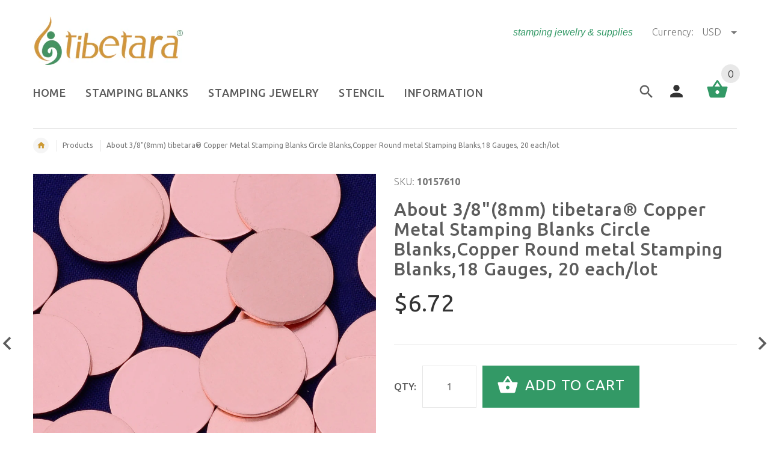

--- FILE ---
content_type: text/html; charset=utf-8
request_url: https://tibetara.com/products/about-3-88mm-tibetara-copper-metal-stamping-blanks-circle-blanks-copper-round-metal-stamping-blanks-18-gauges-20-each-lot
body_size: 24549
content:
<!doctype html>
<!--[if lt IE 7]><html class="no-js ie6 oldie" lang="en"><![endif]-->
<!--[if IE 7]><html class="no-js ie7 oldie" lang="en"><![endif]-->
<!--[if IE 8]><html class="no-js ie8 oldie" lang="en"><![endif]-->
<!--[if gt IE 8]><!--><html lang="en"><!--<![endif]-->
<head>
  <!-- v2.1.5 -->
  <meta charset="utf-8">
  <!--[if IE]>
<meta http-equiv="X-UA-Compatible" content="IE=edge">
<![endif]-->
  <meta name="viewport" content="width=device-width, initial-scale=1.0">
  <meta name="keywords" content="Shopify Template" />
  <meta name="author" content="etheme.com">
  <!-- Social meta ================================================== -->
  

  <meta property="og:type" content="product">
  <meta property="og:title" content="About 3/8&quot;(8mm) tibetara® Copper Metal Stamping Blanks Circle Blanks,Copper Round metal Stamping Blanks,18 Gauges, 20 each/lot">
  <meta property="og:url" content="https://tibetara.com/products/about-3-88mm-tibetara-copper-metal-stamping-blanks-circle-blanks-copper-round-metal-stamping-blanks-18-gauges-20-each-lot">
  
  <meta property="og:image" content="http://tibetara.com/cdn/shop/products/10157610_grande.jpg?v=1517539185">
  <meta property="og:image:secure_url" content="https://tibetara.com/cdn/shop/products/10157610_grande.jpg?v=1517539185">
  
  <meta property="og:price:amount" content="6.72">
  <meta property="og:price:currency" content="USD">



  <meta property="og:description" content="UPC 714424601131 Hole NONE Length NONE Material Copper  Shape Round Thickness 18 Gauge Size 8mm">


<meta property="og:site_name" content="tibetara official site">



  <meta name="twitter:card" content="summary">




  <meta name="twitter:title" content="About 3/8&quot;(8mm) tibetara® Copper Metal Stamping Blanks Circle Blanks,Copper Round metal Stamping Blanks,18 Gauges, 20 each/lot">
  <meta name="twitter:description" content="


UPC
714424601131


Hole
NONE


Length
NONE


Material
Copper 


Shape
Round


Thickness
18 Gauge


Size
8mm


">
  <meta name="twitter:image" content="https://tibetara.com/cdn/shop/products/10157610_large.jpg?v=1517539185">
  <meta name="twitter:image:width" content="480">
  <meta name="twitter:image:height" content="480">



  <title>About 3/8&quot;(8mm) tibetara® Copper Metal Stamping Blanks Circle Blanks,C &ndash; tibetara official site</title>
  <meta name="description" content="UPC 714424601131 Hole NONE Length NONE Material Copper  Shape Round Thickness 18 Gauge Size 8mm" />
  <link rel="canonical" href="https://tibetara.com/products/about-3-88mm-tibetara-copper-metal-stamping-blanks-circle-blanks-copper-round-metal-stamping-blanks-18-gauges-20-each-lot" />
  
  <link rel="shortcut icon" href="//tibetara.com/cdn/shop/t/5/assets/favicon.png?v=183589440628071297891520470869" type="image/x-icon" />
  
  
  	<link href='https://fonts.googleapis.com/css?family=Ubuntu:400,300,700,500' rel='stylesheet' type='text/css'>
  
  
  <link href="//tibetara.com/cdn/shop/t/5/assets/slick.css?v=96730455721061752051516773111" rel="stylesheet" type="text/css" media="all" />
<link href="//tibetara.com/cdn/shop/t/5/assets/slick-theme.css?v=46761476101705646951516773111" rel="stylesheet" type="text/css" media="all" />
<link href="//tibetara.com/cdn/shop/t/5/assets/magnific-popup.css?v=161367216293826210151516773110" rel="stylesheet" type="text/css" media="all" />

<link href="//tibetara.com/cdn/shop/t/5/assets/settings.css?v=60780944865332802341516773111" rel="stylesheet" type="text/css" media="all" />

<link href="//tibetara.com/cdn/shop/t/5/assets/style.css?v=59693875752502082211768980749" rel="stylesheet" type="text/css" media="all" />

<link href="//tibetara.com/cdn/shop/t/5/assets/css-liquid.css?v=104828547074892445551516959445" rel="stylesheet" type="text/css" media="all" />
<link href="//tibetara.com/cdn/shop/t/5/assets/stylefont.css?v=73402669988101712791516773112" rel="stylesheet" type="text/css" media="all" />


  <script src="//tibetara.com/cdn/shop/t/5/assets/vendor.js?v=31866098508433868681516773112" type="text/javascript"></script>

  <script src="//tibetara.com/cdn/shop/t/5/assets/jquery.cookie.js?v=177500111459531585031516773109" type="text/javascript"></script>
  
  
  <script>window.performance && window.performance.mark && window.performance.mark('shopify.content_for_header.start');</script><meta id="shopify-digital-wallet" name="shopify-digital-wallet" content="/20170337/digital_wallets/dialog">
<meta name="shopify-checkout-api-token" content="67d49071f6aa624b0f4bc2373f1a5fd5">
<meta id="in-context-paypal-metadata" data-shop-id="20170337" data-venmo-supported="false" data-environment="production" data-locale="en_US" data-paypal-v4="true" data-currency="USD">
<link rel="alternate" type="application/json+oembed" href="https://tibetara.com/products/about-3-88mm-tibetara-copper-metal-stamping-blanks-circle-blanks-copper-round-metal-stamping-blanks-18-gauges-20-each-lot.oembed">
<script async="async" src="/checkouts/internal/preloads.js?locale=en-US"></script>
<script id="shopify-features" type="application/json">{"accessToken":"67d49071f6aa624b0f4bc2373f1a5fd5","betas":["rich-media-storefront-analytics"],"domain":"tibetara.com","predictiveSearch":true,"shopId":20170337,"locale":"en"}</script>
<script>var Shopify = Shopify || {};
Shopify.shop = "tibetara-com.myshopify.com";
Shopify.locale = "en";
Shopify.currency = {"active":"USD","rate":"1.0"};
Shopify.country = "US";
Shopify.theme = {"name":"yourstore-v2-1-5","id":642940937,"schema_name":"Yourstore","schema_version":"2.0.0","theme_store_id":null,"role":"main"};
Shopify.theme.handle = "null";
Shopify.theme.style = {"id":null,"handle":null};
Shopify.cdnHost = "tibetara.com/cdn";
Shopify.routes = Shopify.routes || {};
Shopify.routes.root = "/";</script>
<script type="module">!function(o){(o.Shopify=o.Shopify||{}).modules=!0}(window);</script>
<script>!function(o){function n(){var o=[];function n(){o.push(Array.prototype.slice.apply(arguments))}return n.q=o,n}var t=o.Shopify=o.Shopify||{};t.loadFeatures=n(),t.autoloadFeatures=n()}(window);</script>
<script id="shop-js-analytics" type="application/json">{"pageType":"product"}</script>
<script defer="defer" async type="module" src="//tibetara.com/cdn/shopifycloud/shop-js/modules/v2/client.init-shop-cart-sync_BN7fPSNr.en.esm.js"></script>
<script defer="defer" async type="module" src="//tibetara.com/cdn/shopifycloud/shop-js/modules/v2/chunk.common_Cbph3Kss.esm.js"></script>
<script defer="defer" async type="module" src="//tibetara.com/cdn/shopifycloud/shop-js/modules/v2/chunk.modal_DKumMAJ1.esm.js"></script>
<script type="module">
  await import("//tibetara.com/cdn/shopifycloud/shop-js/modules/v2/client.init-shop-cart-sync_BN7fPSNr.en.esm.js");
await import("//tibetara.com/cdn/shopifycloud/shop-js/modules/v2/chunk.common_Cbph3Kss.esm.js");
await import("//tibetara.com/cdn/shopifycloud/shop-js/modules/v2/chunk.modal_DKumMAJ1.esm.js");

  window.Shopify.SignInWithShop?.initShopCartSync?.({"fedCMEnabled":true,"windoidEnabled":true});

</script>
<script>(function() {
  var isLoaded = false;
  function asyncLoad() {
    if (isLoaded) return;
    isLoaded = true;
    var urls = ["https:\/\/cdn-stamped-io.azureedge.net\/files\/shopify.v2.min.js?shop=tibetara-com.myshopify.com","https:\/\/cdn-spurit.com\/shopify-apps\/wholesale-pricing-membership-manager\/clear-cart.js?shop=tibetara-com.myshopify.com","https:\/\/cdn.hextom.com\/js\/freeshippingbar.js?shop=tibetara-com.myshopify.com","https:\/\/cdn-spurit.com\/all-apps\/checker.js?shop=tibetara-com.myshopify.com"];
    for (var i = 0; i < urls.length; i++) {
      var s = document.createElement('script');
      s.type = 'text/javascript';
      s.async = true;
      s.src = urls[i];
      var x = document.getElementsByTagName('script')[0];
      x.parentNode.insertBefore(s, x);
    }
  };
  if(window.attachEvent) {
    window.attachEvent('onload', asyncLoad);
  } else {
    window.addEventListener('load', asyncLoad, false);
  }
})();</script>
<script id="__st">var __st={"a":20170337,"offset":-28800,"reqid":"ba4d24b3-b830-45c5-bd09-61dedff039fd-1769915575","pageurl":"tibetara.com\/products\/about-3-88mm-tibetara-copper-metal-stamping-blanks-circle-blanks-copper-round-metal-stamping-blanks-18-gauges-20-each-lot","u":"90dc6c58934a","p":"product","rtyp":"product","rid":170493542409};</script>
<script>window.ShopifyPaypalV4VisibilityTracking = true;</script>
<script id="captcha-bootstrap">!function(){'use strict';const t='contact',e='account',n='new_comment',o=[[t,t],['blogs',n],['comments',n],[t,'customer']],c=[[e,'customer_login'],[e,'guest_login'],[e,'recover_customer_password'],[e,'create_customer']],r=t=>t.map((([t,e])=>`form[action*='/${t}']:not([data-nocaptcha='true']) input[name='form_type'][value='${e}']`)).join(','),a=t=>()=>t?[...document.querySelectorAll(t)].map((t=>t.form)):[];function s(){const t=[...o],e=r(t);return a(e)}const i='password',u='form_key',d=['recaptcha-v3-token','g-recaptcha-response','h-captcha-response',i],f=()=>{try{return window.sessionStorage}catch{return}},m='__shopify_v',_=t=>t.elements[u];function p(t,e,n=!1){try{const o=window.sessionStorage,c=JSON.parse(o.getItem(e)),{data:r}=function(t){const{data:e,action:n}=t;return t[m]||n?{data:e,action:n}:{data:t,action:n}}(c);for(const[e,n]of Object.entries(r))t.elements[e]&&(t.elements[e].value=n);n&&o.removeItem(e)}catch(o){console.error('form repopulation failed',{error:o})}}const l='form_type',E='cptcha';function T(t){t.dataset[E]=!0}const w=window,h=w.document,L='Shopify',v='ce_forms',y='captcha';let A=!1;((t,e)=>{const n=(g='f06e6c50-85a8-45c8-87d0-21a2b65856fe',I='https://cdn.shopify.com/shopifycloud/storefront-forms-hcaptcha/ce_storefront_forms_captcha_hcaptcha.v1.5.2.iife.js',D={infoText:'Protected by hCaptcha',privacyText:'Privacy',termsText:'Terms'},(t,e,n)=>{const o=w[L][v],c=o.bindForm;if(c)return c(t,g,e,D).then(n);var r;o.q.push([[t,g,e,D],n]),r=I,A||(h.body.append(Object.assign(h.createElement('script'),{id:'captcha-provider',async:!0,src:r})),A=!0)});var g,I,D;w[L]=w[L]||{},w[L][v]=w[L][v]||{},w[L][v].q=[],w[L][y]=w[L][y]||{},w[L][y].protect=function(t,e){n(t,void 0,e),T(t)},Object.freeze(w[L][y]),function(t,e,n,w,h,L){const[v,y,A,g]=function(t,e,n){const i=e?o:[],u=t?c:[],d=[...i,...u],f=r(d),m=r(i),_=r(d.filter((([t,e])=>n.includes(e))));return[a(f),a(m),a(_),s()]}(w,h,L),I=t=>{const e=t.target;return e instanceof HTMLFormElement?e:e&&e.form},D=t=>v().includes(t);t.addEventListener('submit',(t=>{const e=I(t);if(!e)return;const n=D(e)&&!e.dataset.hcaptchaBound&&!e.dataset.recaptchaBound,o=_(e),c=g().includes(e)&&(!o||!o.value);(n||c)&&t.preventDefault(),c&&!n&&(function(t){try{if(!f())return;!function(t){const e=f();if(!e)return;const n=_(t);if(!n)return;const o=n.value;o&&e.removeItem(o)}(t);const e=Array.from(Array(32),(()=>Math.random().toString(36)[2])).join('');!function(t,e){_(t)||t.append(Object.assign(document.createElement('input'),{type:'hidden',name:u})),t.elements[u].value=e}(t,e),function(t,e){const n=f();if(!n)return;const o=[...t.querySelectorAll(`input[type='${i}']`)].map((({name:t})=>t)),c=[...d,...o],r={};for(const[a,s]of new FormData(t).entries())c.includes(a)||(r[a]=s);n.setItem(e,JSON.stringify({[m]:1,action:t.action,data:r}))}(t,e)}catch(e){console.error('failed to persist form',e)}}(e),e.submit())}));const S=(t,e)=>{t&&!t.dataset[E]&&(n(t,e.some((e=>e===t))),T(t))};for(const o of['focusin','change'])t.addEventListener(o,(t=>{const e=I(t);D(e)&&S(e,y())}));const B=e.get('form_key'),M=e.get(l),P=B&&M;t.addEventListener('DOMContentLoaded',(()=>{const t=y();if(P)for(const e of t)e.elements[l].value===M&&p(e,B);[...new Set([...A(),...v().filter((t=>'true'===t.dataset.shopifyCaptcha))])].forEach((e=>S(e,t)))}))}(h,new URLSearchParams(w.location.search),n,t,e,['guest_login'])})(!0,!0)}();</script>
<script integrity="sha256-4kQ18oKyAcykRKYeNunJcIwy7WH5gtpwJnB7kiuLZ1E=" data-source-attribution="shopify.loadfeatures" defer="defer" src="//tibetara.com/cdn/shopifycloud/storefront/assets/storefront/load_feature-a0a9edcb.js" crossorigin="anonymous"></script>
<script data-source-attribution="shopify.dynamic_checkout.dynamic.init">var Shopify=Shopify||{};Shopify.PaymentButton=Shopify.PaymentButton||{isStorefrontPortableWallets:!0,init:function(){window.Shopify.PaymentButton.init=function(){};var t=document.createElement("script");t.src="https://tibetara.com/cdn/shopifycloud/portable-wallets/latest/portable-wallets.en.js",t.type="module",document.head.appendChild(t)}};
</script>
<script data-source-attribution="shopify.dynamic_checkout.buyer_consent">
  function portableWalletsHideBuyerConsent(e){var t=document.getElementById("shopify-buyer-consent"),n=document.getElementById("shopify-subscription-policy-button");t&&n&&(t.classList.add("hidden"),t.setAttribute("aria-hidden","true"),n.removeEventListener("click",e))}function portableWalletsShowBuyerConsent(e){var t=document.getElementById("shopify-buyer-consent"),n=document.getElementById("shopify-subscription-policy-button");t&&n&&(t.classList.remove("hidden"),t.removeAttribute("aria-hidden"),n.addEventListener("click",e))}window.Shopify?.PaymentButton&&(window.Shopify.PaymentButton.hideBuyerConsent=portableWalletsHideBuyerConsent,window.Shopify.PaymentButton.showBuyerConsent=portableWalletsShowBuyerConsent);
</script>
<script data-source-attribution="shopify.dynamic_checkout.cart.bootstrap">document.addEventListener("DOMContentLoaded",(function(){function t(){return document.querySelector("shopify-accelerated-checkout-cart, shopify-accelerated-checkout")}if(t())Shopify.PaymentButton.init();else{new MutationObserver((function(e,n){t()&&(Shopify.PaymentButton.init(),n.disconnect())})).observe(document.body,{childList:!0,subtree:!0})}}));
</script>
<link id="shopify-accelerated-checkout-styles" rel="stylesheet" media="screen" href="https://tibetara.com/cdn/shopifycloud/portable-wallets/latest/accelerated-checkout-backwards-compat.css" crossorigin="anonymous">
<style id="shopify-accelerated-checkout-cart">
        #shopify-buyer-consent {
  margin-top: 1em;
  display: inline-block;
  width: 100%;
}

#shopify-buyer-consent.hidden {
  display: none;
}

#shopify-subscription-policy-button {
  background: none;
  border: none;
  padding: 0;
  text-decoration: underline;
  font-size: inherit;
  cursor: pointer;
}

#shopify-subscription-policy-button::before {
  box-shadow: none;
}

      </style>

<script>window.performance && window.performance.mark && window.performance.mark('shopify.content_for_header.end');</script>

  <script src="//tibetara.com/cdn/shopifycloud/storefront/assets/themes_support/option_selection-b017cd28.js" type="text/javascript"></script>
  <script src="//tibetara.com/cdn/shopifycloud/storefront/assets/themes_support/api.jquery-7ab1a3a4.js" type="text/javascript"></script>
  <script src="//tibetara.com/cdn/shop/t/5/assets/cart.api.js?v=160752292597120866881516773107" type="text/javascript"></script>

  
  
  <style>
    /*Footer*/
    
    
    
    body.index .layout-4 .container:first-child,
    body.index .layout-0 .container:first-child {
      border-top: 1px solid #e5e5e5;
      padding-top: 60px;
    }
    footer .subscribe-box input {
      border: 1px solid #e5e5e5;
    }
    
    
    #fitImageInTheme .product__inside__image {
      overflow: hidden;
    }
    #fitImageInTheme .product__inside__image > a:first-child {
      display: flex;
      height: 200px;
      align-items: center;
    }
    #fitImageInTheme .product__inside__image > a:first-child img {
      width: 100%;
    }
    
    
    .breadcrumbs,
    #pageContent {
      visibility:hidden;
      -webkit-transition: opacity .4s ease-out;
      -moz-transition: opacity .4s ease-out;
      -o-transition: opacity .4s ease-out;
      transition: opacity .4s ease-out;
      opacity: 0; 
    }
    .breadcrumbs.show,
    #pageContent.show {
      opacity: 1;
      visibility: visible;
    }
    
    
  </style>
<link href="https://monorail-edge.shopifysvc.com" rel="dns-prefetch">
<script>(function(){if ("sendBeacon" in navigator && "performance" in window) {try {var session_token_from_headers = performance.getEntriesByType('navigation')[0].serverTiming.find(x => x.name == '_s').description;} catch {var session_token_from_headers = undefined;}var session_cookie_matches = document.cookie.match(/_shopify_s=([^;]*)/);var session_token_from_cookie = session_cookie_matches && session_cookie_matches.length === 2 ? session_cookie_matches[1] : "";var session_token = session_token_from_headers || session_token_from_cookie || "";function handle_abandonment_event(e) {var entries = performance.getEntries().filter(function(entry) {return /monorail-edge.shopifysvc.com/.test(entry.name);});if (!window.abandonment_tracked && entries.length === 0) {window.abandonment_tracked = true;var currentMs = Date.now();var navigation_start = performance.timing.navigationStart;var payload = {shop_id: 20170337,url: window.location.href,navigation_start,duration: currentMs - navigation_start,session_token,page_type: "product"};window.navigator.sendBeacon("https://monorail-edge.shopifysvc.com/v1/produce", JSON.stringify({schema_id: "online_store_buyer_site_abandonment/1.1",payload: payload,metadata: {event_created_at_ms: currentMs,event_sent_at_ms: currentMs}}));}}window.addEventListener('pagehide', handle_abandonment_event);}}());</script>
<script id="web-pixels-manager-setup">(function e(e,d,r,n,o){if(void 0===o&&(o={}),!Boolean(null===(a=null===(i=window.Shopify)||void 0===i?void 0:i.analytics)||void 0===a?void 0:a.replayQueue)){var i,a;window.Shopify=window.Shopify||{};var t=window.Shopify;t.analytics=t.analytics||{};var s=t.analytics;s.replayQueue=[],s.publish=function(e,d,r){return s.replayQueue.push([e,d,r]),!0};try{self.performance.mark("wpm:start")}catch(e){}var l=function(){var e={modern:/Edge?\/(1{2}[4-9]|1[2-9]\d|[2-9]\d{2}|\d{4,})\.\d+(\.\d+|)|Firefox\/(1{2}[4-9]|1[2-9]\d|[2-9]\d{2}|\d{4,})\.\d+(\.\d+|)|Chrom(ium|e)\/(9{2}|\d{3,})\.\d+(\.\d+|)|(Maci|X1{2}).+ Version\/(15\.\d+|(1[6-9]|[2-9]\d|\d{3,})\.\d+)([,.]\d+|)( \(\w+\)|)( Mobile\/\w+|) Safari\/|Chrome.+OPR\/(9{2}|\d{3,})\.\d+\.\d+|(CPU[ +]OS|iPhone[ +]OS|CPU[ +]iPhone|CPU IPhone OS|CPU iPad OS)[ +]+(15[._]\d+|(1[6-9]|[2-9]\d|\d{3,})[._]\d+)([._]\d+|)|Android:?[ /-](13[3-9]|1[4-9]\d|[2-9]\d{2}|\d{4,})(\.\d+|)(\.\d+|)|Android.+Firefox\/(13[5-9]|1[4-9]\d|[2-9]\d{2}|\d{4,})\.\d+(\.\d+|)|Android.+Chrom(ium|e)\/(13[3-9]|1[4-9]\d|[2-9]\d{2}|\d{4,})\.\d+(\.\d+|)|SamsungBrowser\/([2-9]\d|\d{3,})\.\d+/,legacy:/Edge?\/(1[6-9]|[2-9]\d|\d{3,})\.\d+(\.\d+|)|Firefox\/(5[4-9]|[6-9]\d|\d{3,})\.\d+(\.\d+|)|Chrom(ium|e)\/(5[1-9]|[6-9]\d|\d{3,})\.\d+(\.\d+|)([\d.]+$|.*Safari\/(?![\d.]+ Edge\/[\d.]+$))|(Maci|X1{2}).+ Version\/(10\.\d+|(1[1-9]|[2-9]\d|\d{3,})\.\d+)([,.]\d+|)( \(\w+\)|)( Mobile\/\w+|) Safari\/|Chrome.+OPR\/(3[89]|[4-9]\d|\d{3,})\.\d+\.\d+|(CPU[ +]OS|iPhone[ +]OS|CPU[ +]iPhone|CPU IPhone OS|CPU iPad OS)[ +]+(10[._]\d+|(1[1-9]|[2-9]\d|\d{3,})[._]\d+)([._]\d+|)|Android:?[ /-](13[3-9]|1[4-9]\d|[2-9]\d{2}|\d{4,})(\.\d+|)(\.\d+|)|Mobile Safari.+OPR\/([89]\d|\d{3,})\.\d+\.\d+|Android.+Firefox\/(13[5-9]|1[4-9]\d|[2-9]\d{2}|\d{4,})\.\d+(\.\d+|)|Android.+Chrom(ium|e)\/(13[3-9]|1[4-9]\d|[2-9]\d{2}|\d{4,})\.\d+(\.\d+|)|Android.+(UC? ?Browser|UCWEB|U3)[ /]?(15\.([5-9]|\d{2,})|(1[6-9]|[2-9]\d|\d{3,})\.\d+)\.\d+|SamsungBrowser\/(5\.\d+|([6-9]|\d{2,})\.\d+)|Android.+MQ{2}Browser\/(14(\.(9|\d{2,})|)|(1[5-9]|[2-9]\d|\d{3,})(\.\d+|))(\.\d+|)|K[Aa][Ii]OS\/(3\.\d+|([4-9]|\d{2,})\.\d+)(\.\d+|)/},d=e.modern,r=e.legacy,n=navigator.userAgent;return n.match(d)?"modern":n.match(r)?"legacy":"unknown"}(),u="modern"===l?"modern":"legacy",c=(null!=n?n:{modern:"",legacy:""})[u],f=function(e){return[e.baseUrl,"/wpm","/b",e.hashVersion,"modern"===e.buildTarget?"m":"l",".js"].join("")}({baseUrl:d,hashVersion:r,buildTarget:u}),m=function(e){var d=e.version,r=e.bundleTarget,n=e.surface,o=e.pageUrl,i=e.monorailEndpoint;return{emit:function(e){var a=e.status,t=e.errorMsg,s=(new Date).getTime(),l=JSON.stringify({metadata:{event_sent_at_ms:s},events:[{schema_id:"web_pixels_manager_load/3.1",payload:{version:d,bundle_target:r,page_url:o,status:a,surface:n,error_msg:t},metadata:{event_created_at_ms:s}}]});if(!i)return console&&console.warn&&console.warn("[Web Pixels Manager] No Monorail endpoint provided, skipping logging."),!1;try{return self.navigator.sendBeacon.bind(self.navigator)(i,l)}catch(e){}var u=new XMLHttpRequest;try{return u.open("POST",i,!0),u.setRequestHeader("Content-Type","text/plain"),u.send(l),!0}catch(e){return console&&console.warn&&console.warn("[Web Pixels Manager] Got an unhandled error while logging to Monorail."),!1}}}}({version:r,bundleTarget:l,surface:e.surface,pageUrl:self.location.href,monorailEndpoint:e.monorailEndpoint});try{o.browserTarget=l,function(e){var d=e.src,r=e.async,n=void 0===r||r,o=e.onload,i=e.onerror,a=e.sri,t=e.scriptDataAttributes,s=void 0===t?{}:t,l=document.createElement("script"),u=document.querySelector("head"),c=document.querySelector("body");if(l.async=n,l.src=d,a&&(l.integrity=a,l.crossOrigin="anonymous"),s)for(var f in s)if(Object.prototype.hasOwnProperty.call(s,f))try{l.dataset[f]=s[f]}catch(e){}if(o&&l.addEventListener("load",o),i&&l.addEventListener("error",i),u)u.appendChild(l);else{if(!c)throw new Error("Did not find a head or body element to append the script");c.appendChild(l)}}({src:f,async:!0,onload:function(){if(!function(){var e,d;return Boolean(null===(d=null===(e=window.Shopify)||void 0===e?void 0:e.analytics)||void 0===d?void 0:d.initialized)}()){var d=window.webPixelsManager.init(e)||void 0;if(d){var r=window.Shopify.analytics;r.replayQueue.forEach((function(e){var r=e[0],n=e[1],o=e[2];d.publishCustomEvent(r,n,o)})),r.replayQueue=[],r.publish=d.publishCustomEvent,r.visitor=d.visitor,r.initialized=!0}}},onerror:function(){return m.emit({status:"failed",errorMsg:"".concat(f," has failed to load")})},sri:function(e){var d=/^sha384-[A-Za-z0-9+/=]+$/;return"string"==typeof e&&d.test(e)}(c)?c:"",scriptDataAttributes:o}),m.emit({status:"loading"})}catch(e){m.emit({status:"failed",errorMsg:(null==e?void 0:e.message)||"Unknown error"})}}})({shopId: 20170337,storefrontBaseUrl: "https://tibetara.com",extensionsBaseUrl: "https://extensions.shopifycdn.com/cdn/shopifycloud/web-pixels-manager",monorailEndpoint: "https://monorail-edge.shopifysvc.com/unstable/produce_batch",surface: "storefront-renderer",enabledBetaFlags: ["2dca8a86"],webPixelsConfigList: [{"id":"42270914","eventPayloadVersion":"v1","runtimeContext":"LAX","scriptVersion":"1","type":"CUSTOM","privacyPurposes":["MARKETING"],"name":"Meta pixel (migrated)"},{"id":"shopify-app-pixel","configuration":"{}","eventPayloadVersion":"v1","runtimeContext":"STRICT","scriptVersion":"0450","apiClientId":"shopify-pixel","type":"APP","privacyPurposes":["ANALYTICS","MARKETING"]},{"id":"shopify-custom-pixel","eventPayloadVersion":"v1","runtimeContext":"LAX","scriptVersion":"0450","apiClientId":"shopify-pixel","type":"CUSTOM","privacyPurposes":["ANALYTICS","MARKETING"]}],isMerchantRequest: false,initData: {"shop":{"name":"tibetara official site","paymentSettings":{"currencyCode":"USD"},"myshopifyDomain":"tibetara-com.myshopify.com","countryCode":"CN","storefrontUrl":"https:\/\/tibetara.com"},"customer":null,"cart":null,"checkout":null,"productVariants":[{"price":{"amount":6.72,"currencyCode":"USD"},"product":{"title":"About 3\/8\"(8mm) tibetara® Copper Metal Stamping Blanks Circle Blanks,Copper Round metal Stamping Blanks,18 Gauges, 20 each\/lot","vendor":"tibetara","id":"170493542409","untranslatedTitle":"About 3\/8\"(8mm) tibetara® Copper Metal Stamping Blanks Circle Blanks,Copper Round metal Stamping Blanks,18 Gauges, 20 each\/lot","url":"\/products\/about-3-88mm-tibetara-copper-metal-stamping-blanks-circle-blanks-copper-round-metal-stamping-blanks-18-gauges-20-each-lot","type":"supplies"},"id":"1965659062281","image":{"src":"\/\/tibetara.com\/cdn\/shop\/products\/10157610.jpg?v=1517539185"},"sku":"10157610","title":"Default Title","untranslatedTitle":"Default Title"}],"purchasingCompany":null},},"https://tibetara.com/cdn","1d2a099fw23dfb22ep557258f5m7a2edbae",{"modern":"","legacy":""},{"shopId":"20170337","storefrontBaseUrl":"https:\/\/tibetara.com","extensionBaseUrl":"https:\/\/extensions.shopifycdn.com\/cdn\/shopifycloud\/web-pixels-manager","surface":"storefront-renderer","enabledBetaFlags":"[\"2dca8a86\"]","isMerchantRequest":"false","hashVersion":"1d2a099fw23dfb22ep557258f5m7a2edbae","publish":"custom","events":"[[\"page_viewed\",{}],[\"product_viewed\",{\"productVariant\":{\"price\":{\"amount\":6.72,\"currencyCode\":\"USD\"},\"product\":{\"title\":\"About 3\/8\\\"(8mm) tibetara® Copper Metal Stamping Blanks Circle Blanks,Copper Round metal Stamping Blanks,18 Gauges, 20 each\/lot\",\"vendor\":\"tibetara\",\"id\":\"170493542409\",\"untranslatedTitle\":\"About 3\/8\\\"(8mm) tibetara® Copper Metal Stamping Blanks Circle Blanks,Copper Round metal Stamping Blanks,18 Gauges, 20 each\/lot\",\"url\":\"\/products\/about-3-88mm-tibetara-copper-metal-stamping-blanks-circle-blanks-copper-round-metal-stamping-blanks-18-gauges-20-each-lot\",\"type\":\"supplies\"},\"id\":\"1965659062281\",\"image\":{\"src\":\"\/\/tibetara.com\/cdn\/shop\/products\/10157610.jpg?v=1517539185\"},\"sku\":\"10157610\",\"title\":\"Default Title\",\"untranslatedTitle\":\"Default Title\"}}]]"});</script><script>
  window.ShopifyAnalytics = window.ShopifyAnalytics || {};
  window.ShopifyAnalytics.meta = window.ShopifyAnalytics.meta || {};
  window.ShopifyAnalytics.meta.currency = 'USD';
  var meta = {"product":{"id":170493542409,"gid":"gid:\/\/shopify\/Product\/170493542409","vendor":"tibetara","type":"supplies","handle":"about-3-88mm-tibetara-copper-metal-stamping-blanks-circle-blanks-copper-round-metal-stamping-blanks-18-gauges-20-each-lot","variants":[{"id":1965659062281,"price":672,"name":"About 3\/8\"(8mm) tibetara® Copper Metal Stamping Blanks Circle Blanks,Copper Round metal Stamping Blanks,18 Gauges, 20 each\/lot","public_title":null,"sku":"10157610"}],"remote":false},"page":{"pageType":"product","resourceType":"product","resourceId":170493542409,"requestId":"ba4d24b3-b830-45c5-bd09-61dedff039fd-1769915575"}};
  for (var attr in meta) {
    window.ShopifyAnalytics.meta[attr] = meta[attr];
  }
</script>
<script class="analytics">
  (function () {
    var customDocumentWrite = function(content) {
      var jquery = null;

      if (window.jQuery) {
        jquery = window.jQuery;
      } else if (window.Checkout && window.Checkout.$) {
        jquery = window.Checkout.$;
      }

      if (jquery) {
        jquery('body').append(content);
      }
    };

    var hasLoggedConversion = function(token) {
      if (token) {
        return document.cookie.indexOf('loggedConversion=' + token) !== -1;
      }
      return false;
    }

    var setCookieIfConversion = function(token) {
      if (token) {
        var twoMonthsFromNow = new Date(Date.now());
        twoMonthsFromNow.setMonth(twoMonthsFromNow.getMonth() + 2);

        document.cookie = 'loggedConversion=' + token + '; expires=' + twoMonthsFromNow;
      }
    }

    var trekkie = window.ShopifyAnalytics.lib = window.trekkie = window.trekkie || [];
    if (trekkie.integrations) {
      return;
    }
    trekkie.methods = [
      'identify',
      'page',
      'ready',
      'track',
      'trackForm',
      'trackLink'
    ];
    trekkie.factory = function(method) {
      return function() {
        var args = Array.prototype.slice.call(arguments);
        args.unshift(method);
        trekkie.push(args);
        return trekkie;
      };
    };
    for (var i = 0; i < trekkie.methods.length; i++) {
      var key = trekkie.methods[i];
      trekkie[key] = trekkie.factory(key);
    }
    trekkie.load = function(config) {
      trekkie.config = config || {};
      trekkie.config.initialDocumentCookie = document.cookie;
      var first = document.getElementsByTagName('script')[0];
      var script = document.createElement('script');
      script.type = 'text/javascript';
      script.onerror = function(e) {
        var scriptFallback = document.createElement('script');
        scriptFallback.type = 'text/javascript';
        scriptFallback.onerror = function(error) {
                var Monorail = {
      produce: function produce(monorailDomain, schemaId, payload) {
        var currentMs = new Date().getTime();
        var event = {
          schema_id: schemaId,
          payload: payload,
          metadata: {
            event_created_at_ms: currentMs,
            event_sent_at_ms: currentMs
          }
        };
        return Monorail.sendRequest("https://" + monorailDomain + "/v1/produce", JSON.stringify(event));
      },
      sendRequest: function sendRequest(endpointUrl, payload) {
        // Try the sendBeacon API
        if (window && window.navigator && typeof window.navigator.sendBeacon === 'function' && typeof window.Blob === 'function' && !Monorail.isIos12()) {
          var blobData = new window.Blob([payload], {
            type: 'text/plain'
          });

          if (window.navigator.sendBeacon(endpointUrl, blobData)) {
            return true;
          } // sendBeacon was not successful

        } // XHR beacon

        var xhr = new XMLHttpRequest();

        try {
          xhr.open('POST', endpointUrl);
          xhr.setRequestHeader('Content-Type', 'text/plain');
          xhr.send(payload);
        } catch (e) {
          console.log(e);
        }

        return false;
      },
      isIos12: function isIos12() {
        return window.navigator.userAgent.lastIndexOf('iPhone; CPU iPhone OS 12_') !== -1 || window.navigator.userAgent.lastIndexOf('iPad; CPU OS 12_') !== -1;
      }
    };
    Monorail.produce('monorail-edge.shopifysvc.com',
      'trekkie_storefront_load_errors/1.1',
      {shop_id: 20170337,
      theme_id: 642940937,
      app_name: "storefront",
      context_url: window.location.href,
      source_url: "//tibetara.com/cdn/s/trekkie.storefront.c59ea00e0474b293ae6629561379568a2d7c4bba.min.js"});

        };
        scriptFallback.async = true;
        scriptFallback.src = '//tibetara.com/cdn/s/trekkie.storefront.c59ea00e0474b293ae6629561379568a2d7c4bba.min.js';
        first.parentNode.insertBefore(scriptFallback, first);
      };
      script.async = true;
      script.src = '//tibetara.com/cdn/s/trekkie.storefront.c59ea00e0474b293ae6629561379568a2d7c4bba.min.js';
      first.parentNode.insertBefore(script, first);
    };
    trekkie.load(
      {"Trekkie":{"appName":"storefront","development":false,"defaultAttributes":{"shopId":20170337,"isMerchantRequest":null,"themeId":642940937,"themeCityHash":"3857884802055725337","contentLanguage":"en","currency":"USD","eventMetadataId":"82c71ecd-7ad5-4ded-8ef5-30707ad5acb0"},"isServerSideCookieWritingEnabled":true,"monorailRegion":"shop_domain","enabledBetaFlags":["65f19447","b5387b81"]},"Session Attribution":{},"S2S":{"facebookCapiEnabled":false,"source":"trekkie-storefront-renderer","apiClientId":580111}}
    );

    var loaded = false;
    trekkie.ready(function() {
      if (loaded) return;
      loaded = true;

      window.ShopifyAnalytics.lib = window.trekkie;

      var originalDocumentWrite = document.write;
      document.write = customDocumentWrite;
      try { window.ShopifyAnalytics.merchantGoogleAnalytics.call(this); } catch(error) {};
      document.write = originalDocumentWrite;

      window.ShopifyAnalytics.lib.page(null,{"pageType":"product","resourceType":"product","resourceId":170493542409,"requestId":"ba4d24b3-b830-45c5-bd09-61dedff039fd-1769915575","shopifyEmitted":true});

      var match = window.location.pathname.match(/checkouts\/(.+)\/(thank_you|post_purchase)/)
      var token = match? match[1]: undefined;
      if (!hasLoggedConversion(token)) {
        setCookieIfConversion(token);
        window.ShopifyAnalytics.lib.track("Viewed Product",{"currency":"USD","variantId":1965659062281,"productId":170493542409,"productGid":"gid:\/\/shopify\/Product\/170493542409","name":"About 3\/8\"(8mm) tibetara® Copper Metal Stamping Blanks Circle Blanks,Copper Round metal Stamping Blanks,18 Gauges, 20 each\/lot","price":"6.72","sku":"10157610","brand":"tibetara","variant":null,"category":"supplies","nonInteraction":true,"remote":false},undefined,undefined,{"shopifyEmitted":true});
      window.ShopifyAnalytics.lib.track("monorail:\/\/trekkie_storefront_viewed_product\/1.1",{"currency":"USD","variantId":1965659062281,"productId":170493542409,"productGid":"gid:\/\/shopify\/Product\/170493542409","name":"About 3\/8\"(8mm) tibetara® Copper Metal Stamping Blanks Circle Blanks,Copper Round metal Stamping Blanks,18 Gauges, 20 each\/lot","price":"6.72","sku":"10157610","brand":"tibetara","variant":null,"category":"supplies","nonInteraction":true,"remote":false,"referer":"https:\/\/tibetara.com\/products\/about-3-88mm-tibetara-copper-metal-stamping-blanks-circle-blanks-copper-round-metal-stamping-blanks-18-gauges-20-each-lot"});
      }
    });


        var eventsListenerScript = document.createElement('script');
        eventsListenerScript.async = true;
        eventsListenerScript.src = "//tibetara.com/cdn/shopifycloud/storefront/assets/shop_events_listener-3da45d37.js";
        document.getElementsByTagName('head')[0].appendChild(eventsListenerScript);

})();</script>
  <script>
  if (!window.ga || (window.ga && typeof window.ga !== 'function')) {
    window.ga = function ga() {
      (window.ga.q = window.ga.q || []).push(arguments);
      if (window.Shopify && window.Shopify.analytics && typeof window.Shopify.analytics.publish === 'function') {
        window.Shopify.analytics.publish("ga_stub_called", {}, {sendTo: "google_osp_migration"});
      }
      console.error("Shopify's Google Analytics stub called with:", Array.from(arguments), "\nSee https://help.shopify.com/manual/promoting-marketing/pixels/pixel-migration#google for more information.");
    };
    if (window.Shopify && window.Shopify.analytics && typeof window.Shopify.analytics.publish === 'function') {
      window.Shopify.analytics.publish("ga_stub_initialized", {}, {sendTo: "google_osp_migration"});
    }
  }
</script>
<script
  defer
  src="https://tibetara.com/cdn/shopifycloud/perf-kit/shopify-perf-kit-3.1.0.min.js"
  data-application="storefront-renderer"
  data-shop-id="20170337"
  data-render-region="gcp-us-central1"
  data-page-type="product"
  data-theme-instance-id="642940937"
  data-theme-name="Yourstore"
  data-theme-version="2.0.0"
  data-monorail-region="shop_domain"
  data-resource-timing-sampling-rate="10"
  data-shs="true"
  data-shs-beacon="true"
  data-shs-export-with-fetch="true"
  data-shs-logs-sample-rate="1"
  data-shs-beacon-endpoint="https://tibetara.com/api/collect"
></script>
</head>

<body>
  
  
  
  
  

  <!-- Back to top -->
  <div class="back-to-top"><span class="icon-keyboard_arrow_up"></span></div>
  <!-- /Back to top -->
  















<!-- mobile menu -->
<div class="mobile-menu-wrapper">
  <div class="mobile-menu-popup"></div>
  <nav id="off-canvas-menu">
    <a id="cboxClose">close</a>
    <ul class="expander-list">

      

  		
        
      
        
        
        
        
  
		
  		
  		
      		
      		
    		
  		
      
		
    	
      <li>
        <span class="name">
          
          
          <a href="/"><span class="act-underline">Home
          
          
          
          
          </span>
          </a>
        </span>
        
 		
          
  		
        
        
        
        

      </li>

      

  		
        
      
        
        
        
        
  
		
  		
  		
      		
      		
    		
  		
      
		
    	
      <li>
        <span class="name">
          <span class="expander">-</span>
          
          <a href="#"><span class="act-underline">Stamping Blanks
          
          
          
          
          </span>
          </a>
        </span>
        
 		
          
            <ul class="multicolumn">
              
              
                <li>
                  
                  <span class="name">
                    
                    <a href="/collections/aluminum-metal-stamping-blanks">Aluminum</a>
                  </span>
                  
                </li>
              
                <li>
                  
                  <span class="name">
                    
                    <a href="/collections/brass">Brass</a>
                  </span>
                  
                </li>
              
                <li>
                  
                  <span class="name">
                    
                    <a href="/collections/copper">Copper</a>
                  </span>
                  
                </li>
              
                <li>
                  
                  <span class="name">
                    
                    <a href="/collections/stainless-steel">Stainless steel</a>
                  </span>
                  
                </li>
              
                <li>
                  
                  <span class="name">
                    
                    <a href="/collections/for-bracelet">for Bracelet</a>
                  </span>
                  
                </li>
              
                <li>
                  
                  <span class="name">
                    
                    <a href="/collections/for-ring">for Ring</a>
                  </span>
                  
                </li>
              
            </ul>
          
  		
        
        
        
        

      </li>

      

  		
        
      
        
        
        
        
  
		
  		
  		
      		
      		
    		
  		
      
		
    	
      <li>
        <span class="name">
          <span class="expander">-</span>
          
          <a href="#"><span class="act-underline">Stamping Jewelry
          
          
          
          
          </span>
          </a>
        </span>
        
 		
          
            <ul class="multicolumn">
              
              
                <li>
                  
                  <span class="name">
                    
                    <a href="/collections/necklace">Necklace</a>
                  </span>
                  
                </li>
              
                <li>
                  
                  <span class="name">
                    
                    <a href="/collections/bracelet">Bracelet</a>
                  </span>
                  
                </li>
              
                <li>
                  
                  <span class="name">
                    
                    <a href="/collections/earring">Earring</a>
                  </span>
                  
                </li>
              
                <li>
                  
                  <span class="name">
                    
                    <a href="/collections/ring">Ring</a>
                  </span>
                  
                </li>
              
                <li>
                  
                  <span class="name">
                    
                    <a href="/collections/anklet">Anklet</a>
                  </span>
                  
                </li>
              
            </ul>
          
  		
        
        
        
        

      </li>

      

  		
        
      
        
        
        
        
  
		
  		
  		
      		
      		
    		
  		
      
		
    	
      <li>
        <span class="name">
          <span class="expander">-</span>
          
          <a href="#"><span class="act-underline">Stencil
          
          
          
          
          </span>
          </a>
        </span>
        
 		
          
            <ul class="multicolumn">
              
              
                <li>
                  
                  <span class="name">
                    
                    <a href="/collections/stencil-1">Bullet Journal Stencil</a>
                  </span>
                  
                </li>
              
            </ul>
          
  		
        
        
        
        

      </li>

      

  		
        
      
        
        
        
        
  
		
  		
  		
      		
      		
    		
  		
      
		
    	
      <li>
        <span class="name">
          <span class="expander">-</span>
          
          <a href="#"><span class="act-underline">Information
          
          
          
          
          </span>
          </a>
        </span>
        
 		
          
            <ul class="multicolumn">
              
              
                <li>
                  
                  <span class="name">
                    
                    <a href="/pages/payment">Payment</a>
                  </span>
                  
                </li>
              
                <li>
                  
                  <span class="name">
                    
                    <a href="/pages/customer-service">Shipping</a>
                  </span>
                  
                </li>
              
                <li>
                  
                  <span class="name">
                    
                    <a href="/pages/wholesale">Wholesale</a>
                  </span>
                  
                </li>
              
                <li>
                  
                  <span class="name">
                    
                    <a href="/pages/customize">Customize</a>
                  </span>
                  
                </li>
              
                <li>
                  
                  <span class="name">
                    
                    <a href="/pages/contact-us">Contact us</a>
                  </span>
                  
                </li>
              
                <li>
                  
                  <span class="name">
                    
                    <a href="/pages/about-us">About Us</a>
                  </span>
                  
                </li>
              
            </ul>
          
  		
        
        
        
        

      </li>

      
    </ul>
  </nav>
</div>

  
  	<div class="header-wrapper"><header id="header">
  <div class="container">
    <div class="row">
      <div class="col-sm-4 col-md-4 col-lg-6 col-xl-7">
        <!-- logo start --> 
        <a href="/"><img class="logo img-responsive" src="//tibetara.com/cdn/shop/t/5/assets/logo.png?v=34128081353450952851516955977" alt="logo"/></a> 
        <!-- logo end --> 
      </div>
      <div class="col-sm-8 col-md-8 col-lg-6 col-xl-5 text-right">
        <!-- slogan start -->
        <div class="slogan">stamping jewelry & supplies</div>
        <!-- slogan end --> 						
        <div class="settings">
          
<!-- currency start -->
<div class="currency dropdown text-right">
  <div class="dropdown-label hidden-sm hidden-xs">Currency:</div>
  <a class="dropdown-toggle" data-toggle="dropdown"><span class="current-currency">USD</span><span class="caret"></span></a>
  
  <ul class="dropdown-menu dropdown-menu--xs-full">
    
      
      
      
      <li data-currency="USD" class="currency__item"><a style="cursor: pointer">USD - US Dollar</a></li>
    
      
      
      
      <li data-currency="EUR" class="currency__item"><a style="cursor: pointer">EUR - Euro</a></li>
    
      
      
      
      <li data-currency="GBP" class="currency__item"><a style="cursor: pointer">GBP - British Pound Sterling</a></li>
    
    <li class="dropdown-menu__close"><a href="#"><span class="icon icon-close"></span>close</a></li>
  </ul>
</div>
<!-- currency end -->
          
        </div>
      </div>
    </div>
  </div>
  
  <div class="stuck-nav">
    <div class="container offset-top-5">
      <div class="row">
        <div class="pull-left col-sm-9 col-md-9 col-lg-10">
          















<nav class="navbar ">
  <div class="responsive-menu mainMenu">

    <div class="col-xs-2 visible-mobile-menu-on">
      <div class="expand-nav compact-hidden">
        <a href="#off-canvas-menu" id="off-canvas-menu-toggle">
          <div class="navbar-toggle"> 
            <span class="icon-bar"></span> 
            <span class="icon-bar"></span> 
            <span class="icon-bar"></span> 
            <span class="menu-text">MENU</span>
          </div>
        </a>
      </div>
    </div>    
    
    <ul class="nav navbar-nav">
      <li class="dl-close"></li>
      

  		
        
      
        
        
        
        
  
		
  		
  		
      		
      		
    		
  		
      
		
          
          

		  
                
                
          

      
		
       	
      
      <li class="dropdown dropdown-mega-menu no-megamenu-js dropdown-one-col">
        <a href="/" class="dropdown-toggle" data-toggle="dropdown"><span class="act-underline">
          
          
          
          
          Home</span>
        </a>
        
 		
          
  		
      
      
        
        
        

      </li>
      

  		
        
      
        
        
        
        
  
		
  		
  		
      		
      		
    		
  		
      
		
          
          

		  
                
                
					
          				
                          	
                          	
          				
          			
          				
                          	
                          	
          				
          			
          				
                          	
                          	
          				
          			
          				
                          	
                          	
          				
          			
          		
          

      
		
       	
      
      <li class="dropdown dropdown-mega-menu no-megamenu-js dropdown-two-col">
        <a href="#" class="dropdown-toggle" data-toggle="dropdown"><span class="act-underline">
          
          
          
          
          Stamping Blanks</span>
        </a>
        
 		
          
            <ul class="dropdown-menu multicolumn two-col" role="menu">
              <li class="dl-back"><a href="#"><span class="icon icon-chevron_left"></span>back</a></li>
              
              
                <li>
                  <a href="/collections/aluminum-metal-stamping-blanks">Aluminum</a>
                  
                  
                </li>
              
                <li>
                  <a href="/collections/brass">Brass</a>
                  
                  
                </li>
              
                <li>
                  <a href="/collections/copper">Copper</a>
                  
                  
                </li>
              
                <li>
                  <a href="/collections/stainless-steel">Stainless steel</a>
                  
                  
                </li>
              
                <li>
                  <a href="/collections/for-bracelet">for Bracelet</a>
                  
                  
                </li>
              
                <li>
                  <a href="/collections/for-ring">for Ring</a>
                  
                  
                </li>
              
            </ul>
          
  		
      
      
        
        
        

      </li>
      

  		
        
      
        
        
        
        
  
		
  		
  		
      		
      		
    		
  		
      
		
          
          

		  
                
                
          

      
		
       	
      
      <li class="dropdown dropdown-mega-menu no-megamenu-js dropdown-two-col">
        <a href="#" class="dropdown-toggle" data-toggle="dropdown"><span class="act-underline">
          
          
          
          
          Stamping Jewelry</span>
        </a>
        
 		
          
            <ul class="dropdown-menu multicolumn two-col" role="menu">
              <li class="dl-back"><a href="#"><span class="icon icon-chevron_left"></span>back</a></li>
              
              
                <li>
                  <a href="/collections/necklace">Necklace</a>
                  
                  
                </li>
              
                <li>
                  <a href="/collections/bracelet">Bracelet</a>
                  
                  
                </li>
              
                <li>
                  <a href="/collections/earring">Earring</a>
                  
                  
                </li>
              
                <li>
                  <a href="/collections/ring">Ring</a>
                  
                  
                </li>
              
                <li>
                  <a href="/collections/anklet">Anklet</a>
                  
                  
                </li>
              
            </ul>
          
  		
      
      
        
        
        

      </li>
      

  		
        
      
        
        
        
        
  
		
  		
  		
      		
      		
    		
  		
      
		
          
          

		  
                
                
          

      
		
       	
      
      <li class="dropdown dropdown-mega-menu no-megamenu-js dropdown-two-col">
        <a href="#" class="dropdown-toggle" data-toggle="dropdown"><span class="act-underline">
          
          
          
          
          Stencil</span>
        </a>
        
 		
          
            <ul class="dropdown-menu multicolumn two-col" role="menu">
              <li class="dl-back"><a href="#"><span class="icon icon-chevron_left"></span>back</a></li>
              
              
                <li>
                  <a href="/collections/stencil-1">Bullet Journal Stencil</a>
                  
                  
                </li>
              
            </ul>
          
  		
      
      
        
        
        

      </li>
      

  		
        
      
        
        
        
        
  
		
  		
  		
      		
      		
    		
  		
      
		
          
          

		  
                
                
          

      
		
       	
      
      <li class="dropdown dropdown-mega-menu no-megamenu-js dropdown-two-col">
        <a href="#" class="dropdown-toggle" data-toggle="dropdown"><span class="act-underline">
          
          
          
          
          Information</span>
        </a>
        
 		
          
            <ul class="dropdown-menu multicolumn two-col" role="menu">
              <li class="dl-back"><a href="#"><span class="icon icon-chevron_left"></span>back</a></li>
              
              
                <li>
                  <a href="/pages/payment">Payment</a>
                  
                  
                </li>
              
                <li>
                  <a href="/pages/customer-service">Shipping</a>
                  
                  
                </li>
              
                <li>
                  <a href="/pages/wholesale">Wholesale</a>
                  
                  
                </li>
              
                <li>
                  <a href="/pages/customize">Customize</a>
                  
                  
                </li>
              
                <li>
                  <a href="/pages/contact-us">Contact us</a>
                  
                  
                </li>
              
                <li>
                  <a href="/pages/about-us">About Us</a>
                  
                  
                </li>
              
            </ul>
          
  		
      
      
        
        
        

      </li>
      
    </ul>
    
  </div>
</nav>
        </div>
        <div class="pull-right col-sm-3 col-md-3 col-lg-2">
          <div class="text-right">
            <!-- search start -->
<div class="search link-inline ">
  <a href="#" class="search__open"><span class="icon icon-search"></span></a>
  <div class="search-dropdown">
    <form action="/search" method="get">
      <div class="input-outer">
        <input type="hidden" name="type" value="product" />
        <input type="text" name="q" class="search_field" value="" maxlength="128" placeholder="SEARCH:">
        <button type="submit" title="" class="icon icon-search"></button>
      </div>
      <a href="#" class="search__close"><span class="icon icon-close"></span></a>									
    </form>
  </div>
</div>
<!-- search end -->
            <!-- account menu start -->
<div class="account link-inline ">
  <div class="dropdown text-right">
    <a class="dropdown-toggle" data-toggle="dropdown">
      <span class="icon icon-person "></span>
    </a>
    <ul class="dropdown-menu dropdown-menu--xs-full">
      <li><a href="/account"><span class="icon icon-person"></span>Account</a></li>
      
      <li><a href="/checkout"><span class="icon icon-done_all"></span>Checkout</a></li>

      
      <li><a href="/account/login"><span class="icon icon-lock"></span>Sign In</a></li>
      <li><a href="/account/register"><span class="icon icon-person_add"></span>Register</a></li>
      
      

      <li class="dropdown-menu__close"><a href="#"><span class="icon icon-close"></span>close</a></li>
    </ul>
  </div>
</div>
<!-- account menu end -->
            
<!-- shopping cart start -->
<div class="cart link-inline header-cart">
  <div class="dropdown text-right">
    <a class="dropdown-toggle">
      <span class="icon icon-shopping_basket"></span>
      <span class="badge badge--cart bigcounter">0</span>
    </a>
    <div class="dropdown-menu dropdown-menu--xs-full slide-from-top cart-group-1" role="menu">
      <div class="container">

        <div class="cart__top">Recently added item(s)</div>
        <a href="#" class="icon icon-close cart__close"><span>close</span></a>
        <ul></ul>

        <div class="cart__top cart_message"><span>Your cart is empty</span></div>

        <div class="cart__bottom">
          <a href="/checkout" class="btn btn--ys btn-checkout">Checkout <span class="icon icon--flippedX icon-reply"></span></a>
          <div class="cart__total">Cart subtotal: <span class="shopping-cart__total"> <span class=money>$0.00</span></span></div>
          <a href="/cart" class="btn btn--ys"><span class="icon icon-shopping_basket"></span>View Cart</a>
        </div>

      </div>
    </div>
  </div>
</div>
<!-- shopping cart end -->

          </div>
        </div>
      </div>
    </div>
  </div>
</header></div>

    

  
    <section class="breadcrumbs">
      <div class="container">
        <ol class="breadcrumb breadcrumb--ys pull-left">
          <li class="home-link"><a href="/" class="icon icon-home"></a></li>
          
                          
                  
                      
         			  <li><a href="/collections/all" title="">Products</a></li>
                  
              

          	  <li><span>About 3/8"(8mm) tibetara® Copper Metal Stamping Blanks Circle Blanks,Copper Round metal Stamping Blanks,18 Gauges, 20 each/lot</span></li>

          
        </ol>

      </div>
    </section>
  

    <div id="pageContent" class="starthide">
      










<div itemscope itemtype="http://schema.org/Product">
  <meta itemprop="name" content="About 3/8"(8mm) tibetara® Copper Metal Stamping Blanks Circle Blanks,Copper Round metal Stamping Blanks,18 Gauges, 20 each/lot">
  <meta itemprop="url" content="https://tibetara.com/products/about-3-88mm-tibetara-copper-metal-stamping-blanks-circle-blanks-copper-round-metal-stamping-blanks-18-gauges-20-each-lot">
  <meta itemprop="image" content="//tibetara.com/cdn/shop/products/10157610_800x.jpg?v=1517539185">  

  
  <section class="content offset-top-0">
    <div class="container">
      <div class="row product-info-outer">

        
  

    
    
        
    
        
    
        
    
        
    
        
    
        
    
        
    
        
    
        
    
        
    
        
    
        
    
        
    
        
    
        
    
        
    
        
    
        
    
        
    
        
    
        
    
        
    
        
    
        
    
        
    
        
    
        
    
        
    
        
    
        
    
        
    
        
    
        
    
        
    
        
    
        
    
        
    
        
    
        

            
            
            

            
            
            
            
            
            
            
            

            <div id="productPrevNext" class="hidden-xs hidden-sm">
              <a href="/collections/copper/products/1-1-432mm-tibetara-copper-round-washers-stamping-blanks-smooth-surface-fantastic-shine-round-circles-18-gauges-20-each-lot" class="product-prev">
                <img src="//tibetara.com/cdn/shop/products/10157710_small.jpg?v=1517539300" alt="1 1/4&quot;(32mm) tibetara® Copper Round Washers Stamping Blanks,Smooth Surface,FANTASTIC SHINE,Round Circles,18 Gauges,20 each/lot" />
              </a>
              <a href="/collections/copper/products/125mm18-gauges-tibetara-copper-no-hole-round-disc-round-washer-stamping-blanks-round-connector-findings-20-each-lot" class="product-next">
                <img src="//tibetara.com/cdn/shop/products/10157210_small.jpg?v=1517537479" alt="1&quot;(25mm)18 Gauges tibetara® Copper No Hole Round Disc,Round Washer Stamping Blanks,Round Connector Findings,20 each/lot" />
              </a>
            </div>

            

  



  
  


        <div class="col-sm-12 col-md-12 col-lg-12 ">
          <div class="row">
            <div class="col-sm-6 col-md-6 col-lg-6 col-xl-6 hidden-xs">
              
  
    <div class="product-main-image">
      <div class="product-main-image__item">
        <img class="product-zoom" id="bigImg" src='//tibetara.com/cdn/shop/products/10157610_2048x2048.jpg?v=1517539185' zoom-image="//tibetara.com/cdn/shop/products/10157610_2048x2048.jpg?v=1517539185" alt="About 3/8&quot;(8mm) tibetara® Copper Metal Stamping Blanks Circle Blanks,Copper Round metal Stamping Blanks,18 Gauges, 20 each/lot" />
      </div>
      <div class="product-main-image__zoom"></div>
    </div>
    
  



            </div>
            <div class="product-info col-sm-6 col-md-6 col-lg-6 col-xl-6">
              

<div class="wrapper hidden-xs">
  
  <div class="product-info__sku pull-left" >SKU: <strong class="sku">10157610</strong></div>
  
  
</div>

<div class="product-info__title">
  <h1 itemprop="name">About 3/8"(8mm) tibetara® Copper Metal Stamping Blanks Circle Blanks,Copper Round metal Stamping Blanks,18 Gauges, 20 each/lot</h1>
</div>


<div itemprop="offers" itemscope itemtype="http://schema.org/Offer">
  <meta itemprop="priceCurrency" content="USD">
  <link itemprop="availability" href="http://schema.org/InStock">

  
  <div class="wrapper visible-xs">
    
    <div class="product-info__sku pull-left" >SKU: <strong class="sku">10157610</strong></div>
    
    
  </div>
  

  <div class="visible-xs">
    
  <div class="clearfix"></div>
  <ul id="mobileGallery">
    <li><img src="//tibetara.com/cdn/shop/products/10157610_1024x1024.jpg?v=1517539185" alt="" /></li>
  </ul>



  </div>

  <div class="price-box product-info__price" itemprop="price" content="6.72">
    
    <span><span class=money>$6.72</span></span><span class="price-box__old"></span>
    
  </div>

  <div class="product-info__review">
  <div class="rating"><span class="shopify-product-reviews-badge" data-id="170493542409"></span></div>
  </div>

  
  
  
  
  <div class="divider divider--xs product-info__divider divider_alarm" style="display:none"></div>
  <div class="product_message_alarm" style="display:none">
    <span class="color-red"><span class="font35 font-lighter percent_parent"><span class="percent"></span></span> Hurry, there are only <span class="update_quantity_not_delete">0</span> item(s) left!</span>
    <br><br>
  </div>
  <!-- countdown_box -->
  

  <div class="divider divider--xs product-info__divider"></div>
  <form id="add-item-form" action="/cart/add" method="post">
    

    
    <input type="hidden" name="id" value="1965659062281" />
    

    <div class="divider divider--sm"></div>
    <div class="wrapper">
      <div class="pull-left"><span class="qty-label">QTY:</span></div>
      <div class="pull-left"><input type="text" name="quantity" class="input--ys qty-input pull-left" value="1"></div>
      <div class="pull-left"><button type="submit" class="btn btn--ys btn--xxl addtocart"><span class="icon icon-shopping_basket"></span> Add to Cart</button></div>
    </div>
    <script>
      jQuery('.addtocart').click(function(e) {
        e.preventDefault();
        Shopify.addItemFromFormStart('add-item-form', 170493542409);
                                     });
    </script>  
    
  </form>
</div>
            </div>
          </div>
          <div class="row content">	<ul class="nav nav-tabs nav-tabs--ys" role="tablist">
      
      
        
        
        
          <li class="active"  >
            <a href="#Tab1" role="tab" data-toggle="tab" class="text-uppercase">Description</a>
          </li>
        
        
      
        
        
        
        
      
        
        
        
        
      
        
        
        
          <li >
            <a href="#Tab4" role="tab" data-toggle="tab" class="text-uppercase">TAGS</a>
          </li>
        
        
      
        
        
        
          <li >
            <a href="#Tab5" role="tab" data-toggle="tab" class="text-uppercase">REVIEWS</a>
          </li>
        
        
      
    </ul>
	
    <div class="tab-content tab-content--ys">
      
        
        
        
        
        
          <div role="tabpanel" class="tab-pane active" id="Tab1">
            
            
                
	            
                
                
                
                
                
                
                
            	<div itemprop="description"><table class="data table additional-attributes" id="product-attribute-specs-table">
<tbody>
<tr>
<th class="col data" scope="row"><span>UPC</span></th>
<td class="col data" data-th="UPC">714424601131</td>
</tr>
<tr>
<th class="col data" scope="row"><span>Hole</span></th>
<td class="col data" data-th="Hole"><span>NONE</span></td>
</tr>
<tr>
<th class="col data" scope="row"><span>Length</span></th>
<td class="col data" data-th="Length"><span>NONE</span></td>
</tr>
<tr>
<th class="col data" scope="row"><span>Material</span></th>
<td class="col data" data-th="Hole">Copper </td>
</tr>
<tr>
<th class="col data" scope="row"><span>Shape</span></th>
<td class="col data" data-th="Shape">Round</td>
</tr>
<tr>
<th class="col data" scope="row"><span>Thickness</span></th>
<td class="col data" data-th="Thickness"><span>18 Gauge</span></td>
</tr>
<tr>
<th class="col data" scope="row"><span>Size</span></th>
<td class="col data" data-th="Size">8mm</td>
</tr>
</tbody>
</table></div>
              
          </div>
        
        
      
        
        
        
        
        
        
      
        
        
        
        
        
        
      
        
        
        
        
        
          <div role="tabpanel" class="tab-pane " id="Tab4">
            
            
                
                
                
                

<ul class="tags-list">
  
  
  
  
  
  
  
  <li><a href="/collections/all/round">Round</a></li>
  
  
  
  
  
  
  
  
  
  
  
  
  
  
  
  
  
  
  
  
  
  
  
  
  
  
  
  
  
  
  
  
  
  
  
  
  
  
</ul>

              
          </div>
        
        
      
        
        
        
        
        
          <div role="tabpanel" class="tab-pane " id="Tab5">
            
            
            	<div id="shopify-product-reviews" data-id="170493542409"><style scoped>.spr-container {
    padding: 24px;
    border-color: #ECECEC;}
  .spr-review, .spr-form {
    border-color: #ECECEC;
  }
</style>

<div class="spr-container">
  <div class="spr-header">
    <h2 class="spr-header-title">Customer Reviews</h2><div class="spr-summary">

        <span class="spr-starrating spr-summary-starrating">
          <i class="spr-icon spr-icon-star"></i><i class="spr-icon spr-icon-star"></i><i class="spr-icon spr-icon-star"></i><i class="spr-icon spr-icon-star"></i><i class="spr-icon spr-icon-star"></i>
        </span>
        <span class="spr-summary-caption"><span class='spr-summary-actions-togglereviews'>Based on 1 review</span>
        </span><span class="spr-summary-actions">
        <a href='#' class='spr-summary-actions-newreview' onclick='SPR.toggleForm(170493542409);return false'>Write a review</a>
      </span>
    </div>
  </div>

  <div class="spr-content">
    <div class='spr-form' id='form_170493542409' style='display: none'></div>
    <div class='spr-reviews' id='reviews_170493542409' ></div>
  </div>

</div>
<script type="application/ld+json">
      {
        "@context": "http://schema.org/",
        "@type": "AggregateRating",
        "reviewCount": "1",
        "ratingValue": "5.0",
        "itemReviewed": {
          "@type" : "Product",
          "name" : "About 3/8&quot;(8mm) tibetara® Copper Metal Stamping Blanks Circle Blanks,Copper Round metal Stamping Blanks,18 Gauges, 20 each/lot",
          "offers": {
            "@type": "AggregateOffer",
            "lowPrice": "",
            "highPrice": "",
            "priceCurrency": ""
          }
        }
      }
</script></div>
              
          </div>
        
        
      
    </div></div>
        </div>

        

      </div>

    </div>
  </section>
  

  

  
  <script>
    if(jQuery('.product-info .product-info__sku .sku').length) {
      if(jQuery('.product-info .product-info__sku .sku').text() == "") {
        var $ava = jQuery(".product-info .product-info__availability");
        if($ava.hasClass('product-info__availability')){ $ava.removeClass('product-info__availability') }
        jQuery('.product-info .product-info__sku').remove();
      }
    }
  </script>
  

  


  
  
  
  
  <!-- related products -->
  <section class="content">
    <div class="container">
      <!-- title -->
      <div class="title-with-button">
        <div class="carousel-products__center pull-right"> <span class="btn-prev"></span> <span class="btn-next"></span> </div>
        <h2 class="text-left text-uppercase title-under">YOU MAY ALSO BE INTERESTED IN THE FOLLOWING PRODUCT(S)</h2>
      </div>
      <!-- /title --> 

      <!-- carousel -->
      <div class="carousel-products row" id="carouselRelated">
        
        <div class="col-xs-6 col-sm-4 col-md-3 col-lg-3 col-xl-one-six">
        










 	
 	
	
	
	

<!-- product -->
<div class="product 8678023954551">
  
  
  <div class="product__inside">
    <!-- product image -->
    <div class="product__inside__image">

      
      <a href="/collections/all/products/about-4-40mm-tibetara-personalized-stamping-blank-bar-diy-jewelry">
		<img src="//tibetara.com/cdn/shop/products/10205401_grande.jpg?v=1527574077" alt=",About 4*40mm,tibetara®Personalized Stamping Blank Bar,DIY Jewelry"/>
      </a>
      
      
      

      <a href="#" data-toggle="modal" data-target="#quickViewModal" class="quick-view" data-value="/collections/all/products/about-4-40mm-tibetara-personalized-stamping-blank-bar-diy-jewelry"><b><span class="icon icon-visibility"></span> Quick View</b></a>
      
      
      
    </div>
    <!-- /product image --> 
    <!-- label news -->
      
        
          
        
      
    <!-- /label news --> 
    <!-- label sale -->
      
        
      
    <!-- /label sale --> 
    <!-- product name -->
    <div class="product__inside__name">
      <h2 class="product_title"><a href="/collections/all/products/about-4-40mm-tibetara-personalized-stamping-blank-bar-diy-jewelry">,About 4*40mm,tibetara®Personalized Stamping Blank Bar,DIY Jewelry</a></h2>
    </div>
    <!-- /product name --> 
    <!-- product description --> 
    <!-- visible only in row-view mode -->
    <div class="product__inside__description row-mode-visible"></div>
    <!-- /product description --> 
    <!-- product price -->
    
    	<div class="product__inside__price price-box baseprice"><span><span class=money>$6.90</span></span><span class="price-box__old hide"></span></div>
    

    <!-- /product price --> 
    <!-- product review --> 
    <!-- visible only in row-view mode -->
    <div class="product__inside__review row-mode-visible">
      <div class="rating row-mode-visible"><span class="shopify-product-reviews-badge" data-id="780600672375"></span></div>
    </div>
    <!-- /product review --> 
    <div class="product__inside__hover">
      <!-- product info -->
      <div class="product__inside__info">
        
          
          
        
          

        
          
            
            <ul class="options-swatch options-swatch--color productitem-color-js">
              
              
              

              
              
              
              <li>
                <a href="#" data-tag="silver" class="color-border-silver" data-img="" data-pr_id="8678023954551" data-var_id="8678023954551" data-price="690" data-compprice="">
                  
                  
                  
                  
                  
                  
                  <img src="//tibetara.com/cdn/shop/t/5/assets/filter_color2.png?v=107730629026360975191517994312" alt="">
                  
                </a>
              </li>
              
              
              

              
              
              
              <li>
                <a href="#" data-tag="gold" class="color-border-gold" data-img="" data-pr_id="8678023954551" data-var_id="8678023987319" data-price="690" data-compprice="">
                  
                  
                  
                  
                  
                  
                  <img src="//tibetara.com/cdn/shop/t/5/assets/filter_color3.png?v=158243614482353639551517994312" alt="">
                  
                </a>
              </li>
              
              
              

              
              
              
              <li>
                <a href="#" data-tag="rose-gold" class="color-border-rose-gold" data-img="" data-pr_id="8678023954551" data-var_id="8678024020087" data-price="690" data-compprice="">
                  
                  
                  
                  
                  
                  
                  <img src="//tibetara.com/cdn/shop/t/5/assets/filter_color4.png?v=68708508610907151751517994312" alt="">
                  
                </a>
              </li>
              
              
            </ul>
          
          
		
          
        
        <div class="product__inside__info__btns">
          <a href="#" data-toggle="modal" data-target="#quickViewModal" data-value="/collections/all/products/about-4-40mm-tibetara-personalized-stamping-blank-bar-diy-jewelry"  class="btn btn--ys btn--xl addtocart-js"><span class="icon icon-shopping_basket"></span> Select Options</a>
          <a href="#" data-toggle="modal" data-target="#quickViewModal" class="btn btn--ys btn--xl  row-mode-visible hidden-xs" data-value="/collections/all/products/about-4-40mm-tibetara-personalized-stamping-blank-bar-diy-jewelry"><span class="icon icon-visibility"></span> Quick View</a>
        </div>

        
      </div>
      <!-- /product info --> 
      <!-- product rating -->
      <div class="rating row-mode-hide"><span class="shopify-product-reviews-badge" data-id="780600672375"></span></div>
      <!-- /product rating -->
    </div>
  </div>
</div>
<!-- /product -->


        </div><div class="col-xs-6 col-sm-4 col-md-3 col-lg-3 col-xl-one-six">
        










 	
 	
	
	
	

<!-- product -->
<div class="product 1923680010249">
  
  
  <div class="product__inside">
    <!-- product image -->
    <div class="product__inside__image">

      
      <a href="/collections/all/products/1-25mmtibetara-brass-square-washer-stamping-blanks-18-gauges-fantastic-shine-diy-metal-stamping-20-each-lot">
		<img src="//tibetara.com/cdn/shop/products/10132950_grande.jpg?v=1517278324" alt="1 &quot;（25mm)tibetara® Brass Square Washer Stamping Blanks,18 Gauges, DIY Metal Stamping,20 each/lot"/>
      </a>
      
      
      

      <a href="#" data-toggle="modal" data-target="#quickViewModal" class="quick-view" data-value="/collections/all/products/1-25mmtibetara-brass-square-washer-stamping-blanks-18-gauges-fantastic-shine-diy-metal-stamping-20-each-lot"><b><span class="icon icon-visibility"></span> Quick View</b></a>
      
      
      
    </div>
    <!-- /product image --> 
    <!-- label news -->
      
        
          
        
      
    <!-- /label news --> 
    <!-- label sale -->
      
        
      
    <!-- /label sale --> 
    <!-- product name -->
    <div class="product__inside__name">
      <h2 class="product_title"><a href="/collections/all/products/1-25mmtibetara-brass-square-washer-stamping-blanks-18-gauges-fantastic-shine-diy-metal-stamping-20-each-lot">1 "（25mm)tibetara® Brass Square Washer Stamping Blanks,18 Gauges, DIY Metal Stamping,20 each/lot</a></h2>
    </div>
    <!-- /product name --> 
    <!-- product description --> 
    <!-- visible only in row-view mode -->
    <div class="product__inside__description row-mode-visible"></div>
    <!-- /product description --> 
    <!-- product price -->
    
    	<div class="product__inside__price price-box baseprice"><span><span class=money>$6.93</span></span><span class="price-box__old hide"></span></div>
    

    <!-- /product price --> 
    <!-- product review --> 
    <!-- visible only in row-view mode -->
    <div class="product__inside__review row-mode-visible">
      <div class="rating row-mode-visible"><span class="shopify-product-reviews-badge" data-id="166356484105"></span></div>
    </div>
    <!-- /product review --> 
    <div class="product__inside__hover">
      <!-- product info -->
      <div class="product__inside__info">
        
          
          
        
          

        
          
          
		
          
        
        <div class="product__inside__info__btns">
          <a href="javascript:void(0);" onclick="Shopify.addItem(1923680010249, 1); return false;" class="btn btn--ys btn--xl addtocart-js"><span class="icon icon-shopping_basket"></span> Add to Cart</a>
          <a href="#" data-toggle="modal" data-target="#quickViewModal" class="btn btn--ys btn--xl  row-mode-visible hidden-xs" data-value="/collections/all/products/1-25mmtibetara-brass-square-washer-stamping-blanks-18-gauges-fantastic-shine-diy-metal-stamping-20-each-lot"><span class="icon icon-visibility"></span> Quick View</a>
        </div>

        
      </div>
      <!-- /product info --> 
      <!-- product rating -->
      <div class="rating row-mode-hide"><span class="shopify-product-reviews-badge" data-id="166356484105"></span></div>
      <!-- /product rating -->
    </div>
  </div>
</div>
<!-- /product -->


        </div><div class="col-xs-6 col-sm-4 col-md-3 col-lg-3 col-xl-one-six">
        










 	
 	
	
	
	

<!-- product -->
<div class="product 1941218328585">
  
  
  <div class="product__inside">
    <!-- product image -->
    <div class="product__inside__image">

      
      <a href="/collections/all/products/1-1-431mm-tibetara-18-gauges-round-copper-heart-discs-heart-cutouts-copper-discs-copper-disks-20-each-lot">
		<img src="//tibetara.com/cdn/shop/products/10155310_grande.jpg?v=1517383510" alt="1 1/4&quot;(31mm) tibetara® 18 Gauges,Round Copper Heart Discs,Copper Discs, Copper Disks,20 each/lot"/>
      </a>
      
      
      

      <a href="#" data-toggle="modal" data-target="#quickViewModal" class="quick-view" data-value="/collections/all/products/1-1-431mm-tibetara-18-gauges-round-copper-heart-discs-heart-cutouts-copper-discs-copper-disks-20-each-lot"><b><span class="icon icon-visibility"></span> Quick View</b></a>
      
      
      
    </div>
    <!-- /product image --> 
    <!-- label news -->
      
        
          
        
      
    <!-- /label news --> 
    <!-- label sale -->
      
        
      
    <!-- /label sale --> 
    <!-- product name -->
    <div class="product__inside__name">
      <h2 class="product_title"><a href="/collections/all/products/1-1-431mm-tibetara-18-gauges-round-copper-heart-discs-heart-cutouts-copper-discs-copper-disks-20-each-lot">1 1/4"(31mm) tibetara® 18 Gauges,Round Copper Heart Discs,Copper Discs, Copper Disks,20 each/lot</a></h2>
    </div>
    <!-- /product name --> 
    <!-- product description --> 
    <!-- visible only in row-view mode -->
    <div class="product__inside__description row-mode-visible"></div>
    <!-- /product description --> 
    <!-- product price -->
    
    	<div class="product__inside__price price-box baseprice"><span><span class=money>$10.98</span></span><span class="price-box__old hide"></span></div>
    

    <!-- /product price --> 
    <!-- product review --> 
    <!-- visible only in row-view mode -->
    <div class="product__inside__review row-mode-visible">
      <div class="rating row-mode-visible"><span class="shopify-product-reviews-badge" data-id="168753692681"></span></div>
    </div>
    <!-- /product review --> 
    <div class="product__inside__hover">
      <!-- product info -->
      <div class="product__inside__info">
        
          
          
        
          

        
          
          
		
          
        
        <div class="product__inside__info__btns">
          <a href="javascript:void(0);" onclick="Shopify.addItem(1941218328585, 1); return false;" class="btn btn--ys btn--xl addtocart-js"><span class="icon icon-shopping_basket"></span> Add to Cart</a>
          <a href="#" data-toggle="modal" data-target="#quickViewModal" class="btn btn--ys btn--xl  row-mode-visible hidden-xs" data-value="/collections/all/products/1-1-431mm-tibetara-18-gauges-round-copper-heart-discs-heart-cutouts-copper-discs-copper-disks-20-each-lot"><span class="icon icon-visibility"></span> Quick View</a>
        </div>

        
      </div>
      <!-- /product info --> 
      <!-- product rating -->
      <div class="rating row-mode-hide"><span class="shopify-product-reviews-badge" data-id="168753692681"></span></div>
      <!-- /product rating -->
    </div>
  </div>
</div>
<!-- /product -->


        </div><div class="col-xs-6 col-sm-4 col-md-3 col-lg-3 col-xl-one-six">
        










 	
 	
	
	
	

<!-- product -->
<div class="product 1967147384841">
  
  
  <div class="product__inside">
    <!-- product image -->
    <div class="product__inside__image">

      
      <a href="/collections/all/products/1-1-432mm-18-gauge-tibetara-aluminum-round-blank-personalized-hand-stamping-smooth-disc-jewelry-making-supplies-20-each-lot">
		<img src="//tibetara.com/cdn/shop/products/10158901_grande.jpg?v=1517549126" alt="1 1/4&quot;(32mm) 18 gauge tibetara®Aluminum Round Blank Personalized Hand Stamping,20 each/lot"/>
      </a>
      
      
      

      <a href="#" data-toggle="modal" data-target="#quickViewModal" class="quick-view" data-value="/collections/all/products/1-1-432mm-18-gauge-tibetara-aluminum-round-blank-personalized-hand-stamping-smooth-disc-jewelry-making-supplies-20-each-lot"><b><span class="icon icon-visibility"></span> Quick View</b></a>
      
      
      
    </div>
    <!-- /product image --> 
    <!-- label news -->
      
        
          
        
      
    <!-- /label news --> 
    <!-- label sale -->
      
        
      
    <!-- /label sale --> 
    <!-- product name -->
    <div class="product__inside__name">
      <h2 class="product_title"><a href="/collections/all/products/1-1-432mm-18-gauge-tibetara-aluminum-round-blank-personalized-hand-stamping-smooth-disc-jewelry-making-supplies-20-each-lot">1 1/4"(32mm) 18 gauge tibetara®Aluminum Round Blank Personalized Hand Stamping,20 each/lot</a></h2>
    </div>
    <!-- /product name --> 
    <!-- product description --> 
    <!-- visible only in row-view mode -->
    <div class="product__inside__description row-mode-visible"></div>
    <!-- /product description --> 
    <!-- product price -->
    
    	<div class="product__inside__price price-box baseprice"><span><span class=money>$5.19</span></span><span class="price-box__old hide"></span></div>
    

    <!-- /product price --> 
    <!-- product review --> 
    <!-- visible only in row-view mode -->
    <div class="product__inside__review row-mode-visible">
      <div class="rating row-mode-visible"><span class="shopify-product-reviews-badge" data-id="170603970569"></span></div>
    </div>
    <!-- /product review --> 
    <div class="product__inside__hover">
      <!-- product info -->
      <div class="product__inside__info">
        
          
          
        
          

        
          
          
		
          
        
        <div class="product__inside__info__btns">
          <a href="javascript:void(0);" onclick="Shopify.addItem(1967147384841, 1); return false;" class="btn btn--ys btn--xl addtocart-js"><span class="icon icon-shopping_basket"></span> Add to Cart</a>
          <a href="#" data-toggle="modal" data-target="#quickViewModal" class="btn btn--ys btn--xl  row-mode-visible hidden-xs" data-value="/collections/all/products/1-1-432mm-18-gauge-tibetara-aluminum-round-blank-personalized-hand-stamping-smooth-disc-jewelry-making-supplies-20-each-lot"><span class="icon icon-visibility"></span> Quick View</a>
        </div>

        
      </div>
      <!-- /product info --> 
      <!-- product rating -->
      <div class="rating row-mode-hide"><span class="shopify-product-reviews-badge" data-id="170603970569"></span></div>
      <!-- /product rating -->
    </div>
  </div>
</div>
<!-- /product -->


        </div><div class="col-xs-6 col-sm-4 col-md-3 col-lg-3 col-xl-one-six">
        










 	
 	
	
	
	

<!-- product -->
<div class="product 1940308426761">
  
  
  <div class="product__inside">
    <!-- product image -->
    <div class="product__inside__image">

      
      <a href="/collections/all/products/1-1-432mm-tibetara-18-gauges-copper-round-heart-washer-blank-round-circle-disk-charm-hand-stamping-disk-tags-20-each-lot">
		<img src="//tibetara.com/cdn/shop/products/10154710_grande.jpg?v=1517381682" alt="1 1/4&quot;(32mm) tibetara® 18 Gauges Copper  Round Heart Washer Blank  Round Circle Disk Charm Hand STAMPING disk tags ,20 each/lot"/>
      </a>
      
      
      

      <a href="#" data-toggle="modal" data-target="#quickViewModal" class="quick-view" data-value="/collections/all/products/1-1-432mm-tibetara-18-gauges-copper-round-heart-washer-blank-round-circle-disk-charm-hand-stamping-disk-tags-20-each-lot"><b><span class="icon icon-visibility"></span> Quick View</b></a>
      
      
      
    </div>
    <!-- /product image --> 
    <!-- label news -->
      
        
          
        
      
    <!-- /label news --> 
    <!-- label sale -->
      
        
      
    <!-- /label sale --> 
    <!-- product name -->
    <div class="product__inside__name">
      <h2 class="product_title"><a href="/collections/all/products/1-1-432mm-tibetara-18-gauges-copper-round-heart-washer-blank-round-circle-disk-charm-hand-stamping-disk-tags-20-each-lot">1 1/4"(32mm) tibetara® 18 Gauges Copper  Round Heart Washer Blank  Round Circle Disk Charm Hand STAMPING disk tags ,20 each/lot</a></h2>
    </div>
    <!-- /product name --> 
    <!-- product description --> 
    <!-- visible only in row-view mode -->
    <div class="product__inside__description row-mode-visible"></div>
    <!-- /product description --> 
    <!-- product price -->
    
    	<div class="product__inside__price price-box baseprice"><span><span class=money>$11.18</span></span><span class="price-box__old hide"></span></div>
    

    <!-- /product price --> 
    <!-- product review --> 
    <!-- visible only in row-view mode -->
    <div class="product__inside__review row-mode-visible">
      <div class="rating row-mode-visible"><span class="shopify-product-reviews-badge" data-id="168690974729"></span></div>
    </div>
    <!-- /product review --> 
    <div class="product__inside__hover">
      <!-- product info -->
      <div class="product__inside__info">
        
          
          
        
          

        
          
          
		
          
        
        <div class="product__inside__info__btns">
          <a href="javascript:void(0);" onclick="Shopify.addItem(1940308426761, 1); return false;" class="btn btn--ys btn--xl addtocart-js"><span class="icon icon-shopping_basket"></span> Add to Cart</a>
          <a href="#" data-toggle="modal" data-target="#quickViewModal" class="btn btn--ys btn--xl  row-mode-visible hidden-xs" data-value="/collections/all/products/1-1-432mm-tibetara-18-gauges-copper-round-heart-washer-blank-round-circle-disk-charm-hand-stamping-disk-tags-20-each-lot"><span class="icon icon-visibility"></span> Quick View</a>
        </div>

        
      </div>
      <!-- /product info --> 
      <!-- product rating -->
      <div class="rating row-mode-hide"><span class="shopify-product-reviews-badge" data-id="168690974729"></span></div>
      <!-- /product rating -->
    </div>
  </div>
</div>
<!-- /product -->


        </div><div class="col-xs-6 col-sm-4 col-md-3 col-lg-3 col-xl-one-six">
        










 	
 	
	
	
	

<!-- product -->
<div class="product 1967156297737">
  
  
  <div class="product__inside">
    <!-- product image -->
    <div class="product__inside__image">

      
      <a href="/collections/all/products/1-1-432mm-tibetara-18-gauges-round-aluminum-stamping-blank-charm-1-1-4-inch-washer-soft-strike-tag-20-each-lot">
		<img src="//tibetara.com/cdn/shop/products/10159301_grande.jpg?v=1517549693" alt="1 1/4&quot;(32mm) tibetara® 18 Gauges Round ,Aluminum Stamping Blank Charm, 1 1/4 Inch Washer Soft Strike Tag ,20 each/lot"/>
      </a>
      
      
      

      <a href="#" data-toggle="modal" data-target="#quickViewModal" class="quick-view" data-value="/collections/all/products/1-1-432mm-tibetara-18-gauges-round-aluminum-stamping-blank-charm-1-1-4-inch-washer-soft-strike-tag-20-each-lot"><b><span class="icon icon-visibility"></span> Quick View</b></a>
      
      
      
    </div>
    <!-- /product image --> 
    <!-- label news -->
      
        
          
        
      
    <!-- /label news --> 
    <!-- label sale -->
      
        
      
    <!-- /label sale --> 
    <!-- product name -->
    <div class="product__inside__name">
      <h2 class="product_title"><a href="/collections/all/products/1-1-432mm-tibetara-18-gauges-round-aluminum-stamping-blank-charm-1-1-4-inch-washer-soft-strike-tag-20-each-lot">1 1/4"(32mm) tibetara® 18 Gauges Round ,Aluminum Stamping Blank Charm, 1 1/4 Inch Washer Soft Strike Tag ,20 each/lot</a></h2>
    </div>
    <!-- /product name --> 
    <!-- product description --> 
    <!-- visible only in row-view mode -->
    <div class="product__inside__description row-mode-visible"></div>
    <!-- /product description --> 
    <!-- product price -->
    
    	<div class="product__inside__price price-box baseprice"><span><span class=money>$5.11</span></span><span class="price-box__old hide"></span></div>
    

    <!-- /product price --> 
    <!-- product review --> 
    <!-- visible only in row-view mode -->
    <div class="product__inside__review row-mode-visible">
      <div class="rating row-mode-visible"><span class="shopify-product-reviews-badge" data-id="170605379593"></span></div>
    </div>
    <!-- /product review --> 
    <div class="product__inside__hover">
      <!-- product info -->
      <div class="product__inside__info">
        
          
          
        
          

        
          
          
		
          
        
        <div class="product__inside__info__btns">
          <a href="javascript:void(0);" onclick="Shopify.addItem(1967156297737, 1); return false;" class="btn btn--ys btn--xl addtocart-js"><span class="icon icon-shopping_basket"></span> Add to Cart</a>
          <a href="#" data-toggle="modal" data-target="#quickViewModal" class="btn btn--ys btn--xl  row-mode-visible hidden-xs" data-value="/collections/all/products/1-1-432mm-tibetara-18-gauges-round-aluminum-stamping-blank-charm-1-1-4-inch-washer-soft-strike-tag-20-each-lot"><span class="icon icon-visibility"></span> Quick View</a>
        </div>

        
      </div>
      <!-- /product info --> 
      <!-- product rating -->
      <div class="rating row-mode-hide"><span class="shopify-product-reviews-badge" data-id="170605379593"></span></div>
      <!-- /product rating -->
    </div>
  </div>
</div>
<!-- /product -->


        </div><div class="col-xs-6 col-sm-4 col-md-3 col-lg-3 col-xl-one-six">
        










 	
 	
	
	
	

<!-- product -->
<div class="product 1942620405769">
  
  
  <div class="product__inside">
    <!-- product image -->
    <div class="product__inside__image">

      
      <a href="/collections/all/products/1-1-432mm-tibetara-copper-round-washer-stamping-blanks-18-gauges-stamping-rounds-round-blanks-stamping-discs-20-each-lot">
		<img src="//tibetara.com/cdn/shop/products/10156710_grande.jpg?v=1517386983" alt="1 1/4&quot;(32mm) tibetara® Copper Round Washer Stamping Blanks,18 Gauges,Stamping Rounds, Round Blanks, Stamping Discs,20 each/lot"/>
      </a>
      
      
      

      <a href="#" data-toggle="modal" data-target="#quickViewModal" class="quick-view" data-value="/collections/all/products/1-1-432mm-tibetara-copper-round-washer-stamping-blanks-18-gauges-stamping-rounds-round-blanks-stamping-discs-20-each-lot"><b><span class="icon icon-visibility"></span> Quick View</b></a>
      
      
      
    </div>
    <!-- /product image --> 
    <!-- label news -->
      
        
          
        
      
    <!-- /label news --> 
    <!-- label sale -->
      
        
      
    <!-- /label sale --> 
    <!-- product name -->
    <div class="product__inside__name">
      <h2 class="product_title"><a href="/collections/all/products/1-1-432mm-tibetara-copper-round-washer-stamping-blanks-18-gauges-stamping-rounds-round-blanks-stamping-discs-20-each-lot">1 1/4"(32mm) tibetara® Copper Round Washer Stamping Blanks,18 Gauges,Stamping Rounds, Round Blanks, Stamping Discs,20 each/lot</a></h2>
    </div>
    <!-- /product name --> 
    <!-- product description --> 
    <!-- visible only in row-view mode -->
    <div class="product__inside__description row-mode-visible"></div>
    <!-- /product description --> 
    <!-- product price -->
    
    	<div class="product__inside__price price-box baseprice"><span><span class=money>$11.22</span></span><span class="price-box__old hide"></span></div>
    

    <!-- /product price --> 
    <!-- product review --> 
    <!-- visible only in row-view mode -->
    <div class="product__inside__review row-mode-visible">
      <div class="rating row-mode-visible"><span class="shopify-product-reviews-badge" data-id="168831713289"></span></div>
    </div>
    <!-- /product review --> 
    <div class="product__inside__hover">
      <!-- product info -->
      <div class="product__inside__info">
        
          
          
        
          

        
          
          
		
          
        
        <div class="product__inside__info__btns">
          <a href="javascript:void(0);" onclick="Shopify.addItem(1942620405769, 1); return false;" class="btn btn--ys btn--xl addtocart-js"><span class="icon icon-shopping_basket"></span> Add to Cart</a>
          <a href="#" data-toggle="modal" data-target="#quickViewModal" class="btn btn--ys btn--xl  row-mode-visible hidden-xs" data-value="/collections/all/products/1-1-432mm-tibetara-copper-round-washer-stamping-blanks-18-gauges-stamping-rounds-round-blanks-stamping-discs-20-each-lot"><span class="icon icon-visibility"></span> Quick View</a>
        </div>

        
      </div>
      <!-- /product info --> 
      <!-- product rating -->
      <div class="rating row-mode-hide"><span class="shopify-product-reviews-badge" data-id="168831713289"></span></div>
      <!-- /product rating -->
    </div>
  </div>
</div>
<!-- /product -->


        </div><div class="col-xs-6 col-sm-4 col-md-3 col-lg-3 col-xl-one-six">
        










 	
 	
	
	
	

<!-- product -->
<div class="product 1965688160265">
  
  
  <div class="product__inside">
    <!-- product image -->
    <div class="product__inside__image">

      
      <a href="/collections/all/products/1-1-432mm-tibetara-copper-round-washers-stamping-blanks-smooth-surface-fantastic-shine-round-circles-18-gauges-20-each-lot">
		<img src="//tibetara.com/cdn/shop/products/10157710_grande.jpg?v=1517539300" alt="1 1/4&quot;(32mm) tibetara® Copper Round Washers Stamping Blanks,Smooth Surface,FANTASTIC SHINE,Round Circles,18 Gauges,20 each/lot"/>
      </a>
      
      
      

      <a href="#" data-toggle="modal" data-target="#quickViewModal" class="quick-view" data-value="/collections/all/products/1-1-432mm-tibetara-copper-round-washers-stamping-blanks-smooth-surface-fantastic-shine-round-circles-18-gauges-20-each-lot"><b><span class="icon icon-visibility"></span> Quick View</b></a>
      
      
      
    </div>
    <!-- /product image --> 
    <!-- label news -->
      
        
          
        
      
    <!-- /label news --> 
    <!-- label sale -->
      
        
      
    <!-- /label sale --> 
    <!-- product name -->
    <div class="product__inside__name">
      <h2 class="product_title"><a href="/collections/all/products/1-1-432mm-tibetara-copper-round-washers-stamping-blanks-smooth-surface-fantastic-shine-round-circles-18-gauges-20-each-lot">1 1/4"(32mm) tibetara® Copper Round Washers Stamping Blanks,Smooth Surface,FANTASTIC SHINE,Round Circles,18 Gauges,20 each/lot</a></h2>
    </div>
    <!-- /product name --> 
    <!-- product description --> 
    <!-- visible only in row-view mode -->
    <div class="product__inside__description row-mode-visible"></div>
    <!-- /product description --> 
    <!-- product price -->
    
    	<div class="product__inside__price price-box baseprice"><span><span class=money>$10.59</span></span><span class="price-box__old hide"></span></div>
    

    <!-- /product price --> 
    <!-- product review --> 
    <!-- visible only in row-view mode -->
    <div class="product__inside__review row-mode-visible">
      <div class="rating row-mode-visible"><span class="shopify-product-reviews-badge" data-id="170496032777"></span></div>
    </div>
    <!-- /product review --> 
    <div class="product__inside__hover">
      <!-- product info -->
      <div class="product__inside__info">
        
          
          
        
          

        
          
          
		
          
        
        <div class="product__inside__info__btns">
          <a href="javascript:void(0);" onclick="Shopify.addItem(1965688160265, 1); return false;" class="btn btn--ys btn--xl addtocart-js"><span class="icon icon-shopping_basket"></span> Add to Cart</a>
          <a href="#" data-toggle="modal" data-target="#quickViewModal" class="btn btn--ys btn--xl  row-mode-visible hidden-xs" data-value="/collections/all/products/1-1-432mm-tibetara-copper-round-washers-stamping-blanks-smooth-surface-fantastic-shine-round-circles-18-gauges-20-each-lot"><span class="icon icon-visibility"></span> Quick View</a>
        </div>

        
      </div>
      <!-- /product info --> 
      <!-- product rating -->
      <div class="rating row-mode-hide"><span class="shopify-product-reviews-badge" data-id="170496032777"></span></div>
      <!-- /product rating -->
    </div>
  </div>
</div>
<!-- /product -->


        </div>
      </div>
      <!-- /carousel --> 
    </div>
  </section>
  <!-- /related products -->
  

</div>
    </div>

  	<!-- FOOTER section -->
<footer class="layout-1">
  <div class="divider divider--lg visible-xs"></div>
  <!-- footer-data -->
  <div class="container inset-bottom-60">
    
    
    
    <div class="row" >
      <div class="col-xl-3 visible-xl">
        
        <div class="footer-logo hidden-xs">
          <!--  Logo  --> 
          <a class="logo" href="https://tibetara.com"> <img src="//tibetara.com/cdn/shop/t/5/assets/footerlogo.png?v=141375044338195087981517111179" alt="tibetara official site"> </a> 
          <!-- /Logo --> 
        </div>
        
        <div class="box-about">
          <div class="mobile-collapse">
            <div class="mobile-collapse__content"><!-- address -->
<span class="icon icon-access_time"></span> M-F a week from  8:00 am to 5:00 pm<br>
<span class="icon icon-markunread"></span> <a class="color" href="mailto:sales@tibetara.com">sales@tibetara.com</a>
<!-- /address --></div>
          </div>
        </div>
      </div>
      
      
      
      
      

      
      
      
      
      
      
      
      
      
      <div class="col-sm-6 col-md-6 col-lg-4 col-xl-3"><div class="mobile-collapse">
  <h4 class="text-left  title-under  mobile-collapse__title">INFORMATION</h4>
  <div class="v-links-list mobile-collapse__content">
    <ul>
      
      <li><a href="/search">SEARCH</a></li>
      
      <li><a href="/pages/about-us">ABOUT US</a></li>
      
      <li><a href="/pages/contact-us">CONTACT US</a></li>
      
    </ul>
  </div>
</div></div>
      
      
      
      
      
      
      <div class="col-sm-6 col-md-6 col-lg-4 col-xl-3"><div class="mobile-collapse">
  <h4 class="text-left  title-under  mobile-collapse__title">POLICY</h4>
  <div class="v-links-list mobile-collapse__content">
    <ul>
      
      <li><a href="/pages/privacy-policy">PRIVACY POLICY</a></li>
      
      <li><a href="/pages/customer-service">CUSTOMER SERVICE</a></li>
      
    </ul>
  </div>
</div></div>
      
      
      
	  
      
      <div class="divider divider--lg visible-md visible-sm"></div>
      <div class="col-sm-9 col-md-7 col-lg-4  col-xl-3">
        <div class="subscribe-box">
          <div class="mobile-collapse">
            
            <h4 class="text-left  title-under  mobile-collapse__title">NEWSLETTER SIGNUP</h4>
            <div class="mobile-collapse__content">
              <form action="//myshopify.us11.list-manage.com/subscribe/post?u=0b829b8aff26aaaaa5da602c6&amp;id=293978d1bd" method="post" name="mc-embedded-subscribe-form" target="_blank" class="form-inline">
                <input type="text" name="EMAIL" class="subscribe-form__input">
                <button type="submit" class="btn btn--ys btn--xl">SUBSCRIBE</button>
              </form>
            </div>
            
          </div>
        </div>
        <!-- social-icon --><div class="divider divider--md"></div>
        <div class="social-links social-links--large social-links-layout-02">
          <ul><li><a class="icon fa fa-facebook" href="//facebook.com/tibetara"></a></li>
            <li><a class="icon fa fa-instagram" href="//instagram.com/"></a></li>
            <li><a class="icon fa fa-youtube-square" href="//youtube.com/"></a></li></ul>
        </div><!-- /social-icon -->
      </div>
      
    </div>
  </div>
  
  <div class="divider divider-md visible-sm"></div>
  <!-- footer-copyright -->
  <div class="container footer-copyright">
    <div class="row"><div class="col-lg-12">
<a href="/">tibetara</a> © 2018 . All Rights Reserved.</div></div>
  </div>
  <!-- /footer-copyright --> 
  <a href="#" class="btn btn--ys btn--full visible-xs" id="backToTop">Back to top <span class="icon icon-expand_less"></span></a> 

</footer>
<!-- END FOOTER section -->
  	

    <!-- modalAddToCart -->
<div class="modal fade" id="modalAddToCart" tabindex="-1" role="dialog" aria-hidden="true">
  <div class="modal-dialog white-modal modal-sm">
    <div class="modal-content ">
      <div class="modal-header">
        <button type="button" class="close" data-dismiss="modal" aria-hidden="true"><span class="icon icon-clear"></span></button>
      </div>
      <div class="modal-body">
        <div class="text-center">
          <span class="productmsg">Product</span>Added to cart successfully!
        </div>
      </div>
      <div class="modal-footer text-center">		       	
        <a href="/cart" class="btn btn--ys btn--full btn--lg">go to cart</a>
      </div>
    </div>
  </div>
</div>
<!-- /modalAddToCart -->
<!-- modalAddToCart Error -->
<div class="modal fade" id="modalAddToCartError" tabindex="-1" role="dialog" aria-hidden="true">
  <div class="modal-dialog white-modal modal-sm">
    <div class="modal-content ">
      <div class="modal-header">
        <button type="button" class="close" data-dismiss="modal" aria-hidden="true"><span class="icon icon-clear"></span></button>
      </div>
      <div class="modal-body">
        <div class="text-center error_message">
        </div>
      </div>
    </div>
  </div>
</div>
    



    
<div class="modal  modal--bg fade"  id="quickViewModal">
  <div class="modal-dialog white-modal">
    <div class="modal-content container">
      <div class="modal-header">
        <button type="button" class="close" data-dismiss="modal" aria-hidden="true"><span class="icon icon-clear"></span></button>
      </div>
      <!--  -->
      <div class="product-popup">
        <div class="product-popup-content">
          <div class="container-fluid">
            <div class="row product-info-outer">
              <div class="col-xs-12 col-sm-5 col-md-6 col-lg-6">
                <div class="product-main-image">
                  <div class="product-main-image__item">
                    <div class="img_box_1"></div>
                    <div class="img_box_2"></div>
                  </div>
                </div>
              </div>
              <div class="product-info col-xs-12 col-sm-7 col-md-6 col-lg-6">
                <div class="wrapper qwt">
                  <div class="product-info__sku pull-left">SKU: <strong class='product-sku'>text</strong></div>
                  <div class="product-info__availabilitu pull-right">Availability: <strong class='product-availability'>text</strong></div>
                </div>
                <div class="product-info__title">
                  <h2 class="product_title"></h2>
                </div>
                <div class="price-box product-info__price price-part">
                  <span class="price-box__new"></span>
                  <span class="main"></span>
                </div>
                
                
                <div class="product-info__review">
                  <div class="rating"><span class="shopify-product-reviews-badge" data-id="170493542409"></span></div>
                </div>
                
                
                <div class="product-desc-holder">
                  <div class="divider divider--xs product-info__divider"></div>
                  <div class="product-info__description product-desc"></div>
                </div>

                <div class="divider divider--xs product-info__divider"></div>
                <div class="product-available">
                  <form id="add-item-qv" action="/cart/add" method="post">
                    
                    <div class="variants"></div>

                    <div class="divider divider--sm"></div>
                    <div class="wrapper">
                      <div class="pull-left control-console"><span class="qty-label">QTY:</span></div>
                      <div class="pull-left control-console"><input type="text" name="quantity" class="input--ys qty-input pull-left" value="1"></div>
                      <div class="pull-left"><button type="submit" class="btn btn--ys btn--xxl addtocartqv"><span class="icon icon-shopping_basket"></span> Add to Cart</button></div>
                    </div>
                    <script>
                      jQuery('.addtocartqv').click(function(e) {
                        e.preventDefault();
                        Shopify.addItemFromFormStart('add-item-qv', jQuery(this).attr('id'));
                      });
                    </script>  
                  </form>
                </div>
                <div class="product-disable">
                  <button disabled class="btn btn--ys btn--xxl">Unavailable</button>
                </div>
                <div class="divider divider--sm"></div>
                <a href="" class="viewfullinfo">View Full Info</a>
              </div>
            </div>
          </div>
        </div>
      </div>
      <!-- / -->
    </div>
  </div>
</div>
<div class="quickViewModal_info" style="display: none;">
  <div class="button"><span class="icon icon-shopping_basket"></span> Add to Cart</div>
  <div class="button_added"><span class="icon icon-shopping_basket"></span> Added</div>
  <div class="button_error"><span class="icon icon-shopping_basket"></span> Limit Products</div>
  <div class="button_wait"><span class="icon icon-shopping_basket"></span> Wait</div>
  <div class="unavailable">Unavailable</div>
</div>

<script>
var mainImage = '';
jQuery(function($) {
  
  $('body').on('click','[data-target="#quickViewModal"]', function(){
    var attr = $(this).attr('data-value');
    configureQuickView(attr);
  });

  function configureQuickView(product_url){
    var ajax_url = product_url+'?view=json';
    $.ajax({
      url: ajax_url,
      success: function(json_data) {
        var obj_data = JSON.parse(json_data);
        configureQuickViewHandler(obj_data, product_url);
        obj_data = null;
        json_data = null;
      }
    });
  }

	/*quiqview = function(product_handle) {
		Shopify.getProduct(product_handle);
	}*/
	function configureQuickViewHandler(product, product_url) {
		$('.viewfullinfo').attr('href', product_url);

		var _parent = '#quickViewModal';
		$(_parent + ' .product_title').text(product.title);

		$(_parent + ' .rating').empty();
		$(_parent + ' .rating').append("<span class=\"shopify-product-reviews-badge\" data-id=\"" + product.id + "\"></span>");


		//check variants
		var variant = '';

		for (i = 0; i < product.variants.length; i++) {
			if (product.variants[i].inventory_quantity > 0) {
				variant = product.variants[i];
				break;
			}
		}

		if (variant == '') {
			for (i = 0; i < product.variants.length; i++) {
				if (product.variants[i].inventory_policy == "continue") {
					variant = product.variants[i];
					break;
				}
			}
			if (variant == '') {
				variant = product.variants[0];
			}
		}

		mainImage = product.featured_image;
		var shopifyimgurl = variant.featured_image ? variant.featured_image.src : product.featured_image;
		var imgurl = "<img class=\"full-width\" alt=\"\" src = \"" + shopifyimgurl + "\" >";
		jQuery(_parent + ' .product-main-image__item .img_box_1').empty();
		jQuery(_parent + ' .product-main-image__item .img_box_1').append(imgurl);
		jQuery(_parent + ' .product-main-image__item .img_box_2').empty();
		jQuery(_parent + ' .product-main-image__item .img_box_2').append(imgurl);

		var desc = product.description;
		if (desc.indexOf("[smallDescription]") >= 0) {
			desc = desc.split("[smallDescription]");
			desc = desc[1].split("[/smallDescription]");
			$(_parent + ' .product-desc').show();
			$(_parent + ' .product-desc').html(desc[0]);
		} else {
			$(_parent + ' .product-desc-holder').hide();
		}

		//set variants property
		var inv_qua = variant.inventory_quantity;
		//price
		if (variant.price < variant.compare_at_price) {
			$('.price-part .main').addClass('price-box__old');
			$('.price-part .price-box__new').show();
			changePriceValue('.price-part .main', variant.compare_at_price);
			changePriceValue('.price-part .price-box__new', variant.price);
		} else {
			$('.price-part .price-box__new').hide();
			$('.price-part .main').removeClass('price-box__old');
			changePriceValue('.price-part .main', variant.price);
		}

		// Variants select
		if(product.variants[0].option1.indexOf('Default') == -1) {
			var variants_margin = product.options.length == 2 ? 'variants_margin' : '';

			var select = '<select id="product-select-qv" name="id">';
			var selected = 'selected';
			for (i = 0; i < product.variants.length; i++) {
				var _var = product.variants[i];
				if (_var.available) {
					select += '<option value="' + _var.id + '"' + selected + '>' + _var.title + ' - ' + Shopify.formatMoney(_var.price, "<span class=money>${{amount}}</span>") + '</option>'
					selected = '';
				}
			}
			select += '</select>';

			var variant_select = '<div class="variants_selects ' + variants_margin + '">';
			variant_select += select;
			variant_select += '</div><div class="divider divider--sm"></div>';
			select = variant_select;
		} else {
			var select = '<input type="hidden" name="id" value="' + product.variants[0].id + '" />';
		}
		$('.variants').empty();
		$('.variants').html(select);

		//parametres
		setParametresText(_parent + ' .product-sku', variant.sku);
		if (jQuery(_parent + ' .product-sku').length) {
			var $ava = jQuery(_parent + " .product-info__availabilitu");
			if (variant.sku != "") {
				if ($ava.hasClass('pull-left')) {
					$ava.removeClass('pull-left')
				}
			} else {
				if (!$ava.hasClass('pull-left')) {
					$ava.addClass('pull-left')
				}
			}
		}

		//quantity
		var out_of_stock = false;
		if (variant.inventory_management) {
			if (inv_qua > 0) {
				$(_parent + ' .product-availability').text(inv_qua + " In Stock");
			} else {
				out_of_stock = true;
				$(_parent + ' .product-availability').text("Out of stock");
			}
		} else {
			$(_parent + ' .product-availability').text("Many in stock");
		}

		// button
		if (!out_of_stock || variant.inventory_policy == "continue") {
			$('.product-available').show();
			$('.product-disable').hide();
			$('.addtocartqv').attr('id', product.id);
		} else {
			$('.product-available').hide();
			$('.product-disable').show();
		}

		if (product.available && product.variants[0].option1.indexOf('Default') == -1) {
			new Shopify.OptionSelectors("product-select-qv", {
				product: product,
				onVariantSelected: selectCallbackQv,
				enableHistoryState: true
			});

			if ($('#quickViewModal .variants_selects .selector-wrapper').length > 0) {
				$.each(jQuery('#quickViewModal .variants_selects .selector-wrapper'), function(index) {
					$(this).find('label').text(product.options[index].name);
				});
			}
		} else {
			jQuery('.currency .active').trigger('click');
		}

		if ($(".spr-badge").length > 0) {
			$.getScript(window.location.protocol + "//productreviews.shopifycdn.com/assets/v4/spr.js");
		}

		if ($(".selector-wrapper label").length) {
			$(".selector-wrapper label").each(function(index) {
				$(this).text(jQuery(this).text() + ":");
			});
		}

		$(_parent).modal('show');

		if (!('ontouchstart' in window) &&
			!navigator.msMaxTouchPoints &&
			!navigator.userAgent.toLowerCase().match(/windows phone os 7/i)) return false;

		$j('body').css("top", -$j('body').scrollTop());
		$j('body').addClass("no-scroll");
		$j('.close').click(function() {
			var top = parseInt($j('body').css("top").replace("px", "")) * -1;
			$j('body').removeAttr("style");
			$j('body').removeClass("no-scroll");
			$j('body').scrollTop(top);
		});
	}

	function setParametresText(obj, value) {
		if (value != '') {
			$(obj).parent().show();
			$(obj).text(value);
		} else {
			$(obj).parent().hide();
		}
	}

	function changePriceValue(cell, value) {
		$(cell).html(Shopify.formatMoney(value, "<span class=money>${{amount}}</span>"));
	};

});



var selectCallbackQv = function(variant, selector) {

	var _parent = '#quickViewModal';
	var _parentprice = _parent + ' .price-part';
	if (!variant) {
		jQuery(_parent + " .price-box").hide();
		jQuery(_parent + " .qwt").hide();
		jQuery(_parent + " .control-console").hide();
		jQuery(_parent + ' .addtocartqv').attr('disabled', 'disabled');
		jQuery(_parent + ' .addtocartqv').html($('.quickViewModal_info').find('.unavailable').html());
		return false;
	}

	jQuery(_parent + " .price-box").show();
	jQuery(_parent + " .qwt").show();
	jQuery(_parent + " .control-console").show();

	if (variant.price < variant.compare_at_price) {
		jQuery(_parentprice + ' .main').addClass('price-box__old');
		jQuery(_parentprice + ' .price-box__new').show();
		changePriceValue(_parentprice + ' .main', variant.compare_at_price);
		changePriceValue(_parentprice + ' .price-box__new', variant.price);
	} else {
		jQuery(_parentprice + ' .price-box__new').hide();
		jQuery(_parentprice + ' .main').removeClass('price-box__old');
		changePriceValue(_parentprice + ' .main', variant.price);
	}

	newVariantTextDataQv(_parent + ' .product-sku', variant.sku);

	if (jQuery(_parent + ' .product-sku').length) {
		var $ava = jQuery(_parent + " .product-info__availabilitu");
		if (variant.sku != "") {
			if ($ava.hasClass('pull-left')) {
				$ava.removeClass('pull-left')
			}
		} else {
			if (!$ava.hasClass('pull-left')) {
				$ava.addClass('pull-left')
			}
		}
	}

	if (variant.available) {
		if (variant.inventory_management == null) {
			jQuery(_parent + " .product-availability").text("Many in stock");
		} else {
			jQuery(_parent + " .product-availability").text(variant.inventory_quantity + " in stock");
		}
	} else {
		jQuery(_parent + " .product-availability").text("Out of stock");
	}

	var shopifyimgurl = variant.featured_image ? variant.featured_image.src : mainImage;
	var imgurl = "<img class=\"full-width\" alt=\"\" src = \"" + shopifyimgurl + "\" >";
	if (jQuery(_parent + ' .product-main-image__item .img_box_1').children().length > 0) {
		var detach = jQuery(_parent + ' .product-main-image__item .img_box_1 img').detach();
		jQuery(_parent + ' .product-main-image__item .img_box_2').empty();
		jQuery(_parent + ' .product-main-image__item .img_box_2').append(detach);
	}
	jQuery(_parent + ' .product-main-image__item .img_box_1').empty();
	jQuery(_parent + ' .product-main-image__item .img_box_1').append(imgurl);

	if (variant && variant.available) {
		jQuery(_parent + ' .addtocartqv').removeAttr('disabled');
		jQuery(_parent + ' .addtocartqv').html($('.quickViewModal_info').find('.button').html());
		jQuery(_parent + " .control-console").show();
	} else {
		jQuery(_parent + ' .addtocartqv').attr('disabled', 'disabled');
		jQuery(_parent + ' .addtocartqv').html($('.quickViewModal_info').find('.unavailable').html());
		jQuery(_parent + " .control-console").hide();
	}

	jQuery('.currency .active').trigger('click');
};

function changePriceValue(cell, value) {
	jQuery(cell).html(Shopify.formatMoney(value, "<span class=money>${{amount}}</span>"));
};

function newVariantTextDataQv(obj, value) {
	if (value != '') {
		jQuery(obj).parent().show();
		jQuery(obj).text(value);
	} else {
		jQuery(obj).parent().hide();
	}
};
</script>


    <div id="custom-preloader">
  <div class="custom-loader" style="display: none;">
    <img width="32" height="32" alt="" src="//tibetara.com/cdn/shop/t/5/assets/ajax-loader.gif?v=83335857307597093571516773107">
  </div>
</div>
  

  <div class="cart_messages" style="display:none">
    <div class="edit">Edit</div>
    <div class="delete">Delete</div>
    <div class="price">Price:</div>
    <div class="qty">Qty:</div>
  </div>
  <div class="button_massage" style="display:none"><span class="icon icon-shopping_basket"></span> Add to Cart</div>

  <script src="//tibetara.com/cdn/shop/t/5/assets/bootstrap.min.js?v=135618559580299884151516773107" type="text/javascript"></script>
<script src="//tibetara.com/cdn/shop/t/5/assets/slick.min.js?v=89729946676091866171516773111" type="text/javascript"></script>
<script src="//tibetara.com/cdn/shop/t/5/assets/imagesloaded.pkgd.min.js?v=58209854333173575541516773109" type="text/javascript"></script>
<script src="//tibetara.com/cdn/shop/t/5/assets/instafeed.min.js?v=165039831520743585941516773109" type="text/javascript"></script>

<script src="//tibetara.com/cdn/shop/t/5/assets/jquery.parallax-1.1.3.js?v=16362948865818371861516773110" type="text/javascript"></script>
<script src="//tibetara.com/cdn/shop/t/5/assets/jquery.plugin.min.js?v=162860633577094999741516773110" type="text/javascript"></script>
<script src="//tibetara.com/cdn/shop/t/5/assets/jquery.countdown.min.js?v=34632602472431388981516773109" type="text/javascript"></script>
<script src="//tibetara.com/cdn/shop/t/5/assets/jquery.magnific-popup.min.js?v=174946871654057667531516773110" type="text/javascript"></script>


<script src="//tibetara.com/cdn/shop/t/5/assets/custom.js?v=179405882137930695501516773108" type="text/javascript"></script>



<script src="//tibetara.com/cdn/shop/t/5/assets/jquery.elevatezoom.js?v=37593252928801006501516773109" type="text/javascript"></script>
<script>
  $j(document).ready(function() {

    $j('.video-link').magnificPopup({
      disableOn: 767,
      type: 'iframe',
      removalDelay: 160,
      preloader: false,			
      fixedContentPos: false
    });

    // Init All Carousel			
    thumbnailsCarousel($j('.product-images-carousel ul'));
    productCarousel($j('#carouselRelated'),6,4,4,2,1);
    productCarousel($j('#mobileGallery'),1,1,1,1,1);

    elevateZoom();
    
    productBigCarousel($j('.bigGallery'),3,3,3,2,1);
    elevateZoom1();
    sliderNoZoom();
  })
</script>










<script>
  var $ = jQuery;
  productCarousel($('.megaMenuCarousel_js'),1,1,1,1,1);
  mobileOnlyCarousel();
  
  $j('.bannerCarousel').length && productCarousel($j('.bannerCarousel'),4,3,3,2,1);

  /* Work with fullscreen_banners.liquid */
  if($('.banner-carousel-added').length) {
    $('.banner-carousel-added').remove();
  	bannerCarousel($('.banner-carousel'));
  }
</script>
    <script src="//tibetara.com/cdn/s/javascripts/currencies.js" type="text/javascript"></script>
  <script src="//tibetara.com/cdn/shop/t/5/assets/jquery.currencies.min.js?v=61611894229866082581516773109" type="text/javascript"></script>

  <script>

    // Pick your format here:
    // money_format or money_with_currency_format
    Currency.format = 'money_format';

    var shopCurrency = 'USD';

    /* Sometimes merchants change their shop currency, let's tell our JavaScript file */
    Currency.moneyFormats[shopCurrency].money_with_currency_format = "${{amount}} USD";
    Currency.moneyFormats[shopCurrency].money_format = "${{amount}}";

    var cookieCurrency;
    try {cookieCurrency = Currency.cookie.read();} catch (err) {} // ignore errors reading cookies

    // Fix for customer account pages.
    jQuery('span.money span.money').each(function() {
      jQuery(this).parents('span.money').removeClass('money');
    });

    // Saving the current price.
    jQuery('span.money').each(function() {
      jQuery(this).attr('data-currency-USD', jQuery(this).html());
    });

      // Select all your currencies buttons.
      var buttons = jQuery('.currency li');

      // If there's no cookie or it's the shop currency.
      if (cookieCurrency == null || cookieCurrency === shopCurrency) {
        buttons.removeClass('active');
        jQuery('.currency li[data-currency=' + shopCurrency + ']').addClass('active');
        Currency.currentCurrency = shopCurrency;
        jQuery(".current-currency").text(shopCurrency);
      }
      else {
        Currency.convertAll(shopCurrency, cookieCurrency);
        buttons.removeClass('active');
        jQuery('.currency li[data-currency=' + cookieCurrency + ']').addClass('active');
        jQuery(".current-currency").text(cookieCurrency);
      }

      // When customer clicks on a currency button.
      buttons.click(function() {
        buttons.removeClass('active');
        var cur = jQuery(this).attr('data-currency');
        jQuery( ".currency li[data-currency='" + cur + "']" ).addClass('active');
        
        var newCurrency =  jQuery(this).attr('data-currency');
        if(newCurrency == Currency.currentCurrency)
        {
          	Currency.convertAll(shopCurrency, newCurrency);
        }
        else
        {
            Currency.convertAll(Currency.currentCurrency, newCurrency);
        }
        
        jQuery(".current-currency").text(cur);
      });

      // For product options.
      var main_selectCallback = window.selectCallback;
      var selectCallback = function(variant, selector) {
          main_selectCallback(variant, selector);
          Currency.convertAll(shopCurrency, jQuery(".currency .active").attr('data-currency'));
      };
  </script>
  






<script>
var $ = jQuery.noConflict();
$(function() {
  // Current Ajax request.
  var currentAjaxRequest = null;
  // Grabbing all search forms on the page, and adding a .search-results list to each.
  var searchForms = $('form[action="/search"]').css('position','relative').each(function() {
    // Grabbing text input.
    var input = $(this).find('input[name="q"]');
    // Adding a list for showing search results.
    var offSet = input.position().top + input.innerHeight() + 1;
    $('<ul class="search-results"></ul>').css( { 'position': 'absolute', 'left': '0px', 'top': offSet } ).appendTo($(this)).hide();    
    // Listening to keyup and change on the text field within these search forms.
    input.attr('autocomplete', 'off').bind('keyup change', function() {
      // What's the search term?
      var term = $(this).val();
      // What's the search form?
      var form = $(this).closest('form');
      // What's the search URL?
      var searchURL = '/search?type=product&q=' + term;
      // What's the search results list?
      var resultsList = form.find('.search-results');
      // If that's a new term and it contains at least 3 characters.
      if (term.length > 3 && term != $(this).attr('data-old-term')) {
        // Saving old query.
        $(this).attr('data-old-term', term);
        // Killing any Ajax request that's currently being processed.
        if (currentAjaxRequest != null) currentAjaxRequest.abort();
        // Pulling results.
        currentAjaxRequest = $.getJSON(searchURL + '&view=json', function(data) {
          // Reset results.
          resultsList.empty();
          // If we have no results.
          if(data.results_count == 0) {
            // resultsList.html('<li><span class="title">No results.</span></li>');
            // resultsList.fadeIn(200);
            resultsList.hide();
          } else {
            // If we have results.
            $.each(data.results, function(index, item) {
              var link = $('<a></a>').attr('href', item.url);
              link.append('<span class="thumbnail"><img src="' + item.thumbnail + '" /></span>');
              link.append('<span class="title">' + item.title + '</span>');
              link.wrap('<li></li>');
              resultsList.append(link.parent());
            });
            // The Ajax request will return at the most 10 results.
            // If there are more than 10, let's link to the search results page.
            if(data.results_count > 10) {
              resultsList.append('<li><span class="title"><a href="' + searchURL + '">See all results (' + data.results_count + ')</a></span></li>');
            }
            resultsList.fadeIn(200);
          }
          $('.search-results').css( { 'width': input.innerWidth() + 2 });
        });
      }
    });
    //setTimeout(function(){ )}, 5);
  });
  // Clicking outside makes the results disappear.
  $('body').bind('click', function(){
    $('.search-results').hide();
  });
  $(window).resize(function(){
    var input = $('form[action="/search"]').find('input[name="q"]');
    if(input.length == 0) return false;
    var offSet = input.position().top + input.innerHeight() + 1;
    
    $('.search-results').css( { 'position': 'absolute', 'left': '0px', 'top': offSet, 'width': input.innerWidth() + 2 } );
  })
});
</script>

<!-- Some styles to get you started. -->
<style>
.search-results {
  z-index: 8889;
  list-style-type: none;   
  width: 80%;
  margin: 0;
  padding: 0;
  background: #ffffff;
  border: 1px solid #e5e5e5;
  overflow: hidden;
}
.search-results li {
  display: block;
  width: 100%;
  margin: 0;
  border-top: 1px solid #e5e5e5;
  line-height: 38px;
  overflow: hidden;
}
.search-results li:first-child {
  border-top: none;
}
.search-results .title {
  float: left;
  padding-left: 8px;
  white-space: nowrap;
  overflow: hidden;
  /* The text-overflow property is supported in all major browsers. */
  text-align: left;
}
.search-results .thumbnail {
  float: left;
  display: block;
  width: 32px;
  height: 32px;    
  margin: 3px 0 3px 3px;
  padding: 0;
  text-align: center;
  overflow: hidden;
}
.search-results .thumbnail img {
  width: 100%;
}
  .search-dropdown .search-results a {
  	display: block;
    padding: 6px;
    overflow: hidden;
  }
  .search-dropdown .search-results a:hover {
    color: #cc9933;
  }
  .search-dropdown .search-results .title {
  margin: 0;
  }
  @media (max-width: 1024px)
  {
    .search-results {
      margin-left: 15px;
    }
  }
</style>
  
  
  
<!-- BEEKETINGSCRIPT CODE START --><!-- BEEKETINGSCRIPT CODE END -->
<!-- spurit_wsmm-added -->
<script>
    var SWPMMParams = {
        "folderCss":   "https://cdn-spurit.com/shopify-apps/wholesale-pricing-membership-manager/",
        "folderStore": "https://cdn-spurit.com/shopify-apps/wholesale-pricing-membership-manager/store/",
        "id" : "2e59438789a0157644be60508e8fb071",
        "app_id": "3",
        "app_name": "Wholesale Pricing & Membership Manager",
        "cdnHostPath": "https://cdn-spurit.com/",
        "cdnJsLibsPath": "https://cdn-spurit.com/all-apps/",
        "product" : {"id":170493542409,"title":"About 3\/8\"(8mm) tibetara® Copper Metal Stamping Blanks Circle Blanks,Copper Round metal Stamping Blanks,18 Gauges, 20 each\/lot","handle":"about-3-88mm-tibetara-copper-metal-stamping-blanks-circle-blanks-copper-round-metal-stamping-blanks-18-gauges-20-each-lot","description":"\u003ctable class=\"data table additional-attributes\" id=\"product-attribute-specs-table\"\u003e\n\u003ctbody\u003e\n\u003ctr\u003e\n\u003cth class=\"col data\" scope=\"row\"\u003e\u003cspan\u003eUPC\u003c\/span\u003e\u003c\/th\u003e\n\u003ctd class=\"col data\" data-th=\"UPC\"\u003e714424601131\u003c\/td\u003e\n\u003c\/tr\u003e\n\u003ctr\u003e\n\u003cth class=\"col data\" scope=\"row\"\u003e\u003cspan\u003eHole\u003c\/span\u003e\u003c\/th\u003e\n\u003ctd class=\"col data\" data-th=\"Hole\"\u003e\u003cspan\u003eNONE\u003c\/span\u003e\u003c\/td\u003e\n\u003c\/tr\u003e\n\u003ctr\u003e\n\u003cth class=\"col data\" scope=\"row\"\u003e\u003cspan\u003eLength\u003c\/span\u003e\u003c\/th\u003e\n\u003ctd class=\"col data\" data-th=\"Length\"\u003e\u003cspan\u003eNONE\u003c\/span\u003e\u003c\/td\u003e\n\u003c\/tr\u003e\n\u003ctr\u003e\n\u003cth class=\"col data\" scope=\"row\"\u003e\u003cspan\u003eMaterial\u003c\/span\u003e\u003c\/th\u003e\n\u003ctd class=\"col data\" data-th=\"Hole\"\u003eCopper \u003c\/td\u003e\n\u003c\/tr\u003e\n\u003ctr\u003e\n\u003cth class=\"col data\" scope=\"row\"\u003e\u003cspan\u003eShape\u003c\/span\u003e\u003c\/th\u003e\n\u003ctd class=\"col data\" data-th=\"Shape\"\u003eRound\u003c\/td\u003e\n\u003c\/tr\u003e\n\u003ctr\u003e\n\u003cth class=\"col data\" scope=\"row\"\u003e\u003cspan\u003eThickness\u003c\/span\u003e\u003c\/th\u003e\n\u003ctd class=\"col data\" data-th=\"Thickness\"\u003e\u003cspan\u003e18 Gauge\u003c\/span\u003e\u003c\/td\u003e\n\u003c\/tr\u003e\n\u003ctr\u003e\n\u003cth class=\"col data\" scope=\"row\"\u003e\u003cspan\u003eSize\u003c\/span\u003e\u003c\/th\u003e\n\u003ctd class=\"col data\" data-th=\"Size\"\u003e8mm\u003c\/td\u003e\n\u003c\/tr\u003e\n\u003c\/tbody\u003e\n\u003c\/table\u003e","published_at":"2018-02-01T18:37:39-08:00","created_at":"2018-02-01T18:39:43-08:00","vendor":"tibetara","type":"supplies","tags":["$5-$10","18 Gauge","3\/8","Copper","Raw","Round"],"price":672,"price_min":672,"price_max":672,"available":true,"price_varies":false,"compare_at_price":null,"compare_at_price_min":0,"compare_at_price_max":0,"compare_at_price_varies":false,"variants":[{"id":1965659062281,"title":"Default Title","option1":"Default Title","option2":null,"option3":null,"sku":"10157610","requires_shipping":true,"taxable":true,"featured_image":null,"available":true,"name":"About 3\/8\"(8mm) tibetara® Copper Metal Stamping Blanks Circle Blanks,Copper Round metal Stamping Blanks,18 Gauges, 20 each\/lot","public_title":null,"options":["Default Title"],"price":672,"weight":69,"compare_at_price":null,"inventory_quantity":0,"inventory_management":null,"inventory_policy":"deny","barcode":"714424601131","requires_selling_plan":false,"selling_plan_allocations":[]}],"images":["\/\/tibetara.com\/cdn\/shop\/products\/10157610.jpg?v=1517539185"],"featured_image":"\/\/tibetara.com\/cdn\/shop\/products\/10157610.jpg?v=1517539185","options":["Title"],"media":[{"alt":null,"id":482800042054,"position":1,"preview_image":{"aspect_ratio":1.0,"height":1000,"width":1000,"src":"\/\/tibetara.com\/cdn\/shop\/products\/10157610.jpg?v=1517539185"},"aspect_ratio":1.0,"height":1000,"media_type":"image","src":"\/\/tibetara.com\/cdn\/shop\/products\/10157610.jpg?v=1517539185","width":1000}],"requires_selling_plan":false,"selling_plan_groups":[],"content":"\u003ctable class=\"data table additional-attributes\" id=\"product-attribute-specs-table\"\u003e\n\u003ctbody\u003e\n\u003ctr\u003e\n\u003cth class=\"col data\" scope=\"row\"\u003e\u003cspan\u003eUPC\u003c\/span\u003e\u003c\/th\u003e\n\u003ctd class=\"col data\" data-th=\"UPC\"\u003e714424601131\u003c\/td\u003e\n\u003c\/tr\u003e\n\u003ctr\u003e\n\u003cth class=\"col data\" scope=\"row\"\u003e\u003cspan\u003eHole\u003c\/span\u003e\u003c\/th\u003e\n\u003ctd class=\"col data\" data-th=\"Hole\"\u003e\u003cspan\u003eNONE\u003c\/span\u003e\u003c\/td\u003e\n\u003c\/tr\u003e\n\u003ctr\u003e\n\u003cth class=\"col data\" scope=\"row\"\u003e\u003cspan\u003eLength\u003c\/span\u003e\u003c\/th\u003e\n\u003ctd class=\"col data\" data-th=\"Length\"\u003e\u003cspan\u003eNONE\u003c\/span\u003e\u003c\/td\u003e\n\u003c\/tr\u003e\n\u003ctr\u003e\n\u003cth class=\"col data\" scope=\"row\"\u003e\u003cspan\u003eMaterial\u003c\/span\u003e\u003c\/th\u003e\n\u003ctd class=\"col data\" data-th=\"Hole\"\u003eCopper \u003c\/td\u003e\n\u003c\/tr\u003e\n\u003ctr\u003e\n\u003cth class=\"col data\" scope=\"row\"\u003e\u003cspan\u003eShape\u003c\/span\u003e\u003c\/th\u003e\n\u003ctd class=\"col data\" data-th=\"Shape\"\u003eRound\u003c\/td\u003e\n\u003c\/tr\u003e\n\u003ctr\u003e\n\u003cth class=\"col data\" scope=\"row\"\u003e\u003cspan\u003eThickness\u003c\/span\u003e\u003c\/th\u003e\n\u003ctd class=\"col data\" data-th=\"Thickness\"\u003e\u003cspan\u003e18 Gauge\u003c\/span\u003e\u003c\/td\u003e\n\u003c\/tr\u003e\n\u003ctr\u003e\n\u003cth class=\"col data\" scope=\"row\"\u003e\u003cspan\u003eSize\u003c\/span\u003e\u003c\/th\u003e\n\u003ctd class=\"col data\" data-th=\"Size\"\u003e8mm\u003c\/td\u003e\n\u003c\/tr\u003e\n\u003c\/tbody\u003e\n\u003c\/table\u003e"},
        "moneyFormat" : "<span class=money>${{amount}}</span>",
        "productView": "sub-json",
        "items" : [],
        
        "cartSubtotal": 0,
        
        "customer": {'id': null, 'name': null, 'tags': null},
        "product_collections": [{"id":4236804105,"handle":"copper","title":"Copper","updated_at":"2026-01-08T04:04:23-08:00","body_html":"","published_at":"2018-01-28T23:12:24-08:00","sort_order":"best-selling","template_suffix":"","disjunctive":false,"rules":[{"column":"tag","relation":"equals","condition":"Copper"}],"published_scope":"web","image":{"created_at":"2018-02-05T01:22:42-08:00","alt":"","width":1000,"height":1000,"src":"\/\/tibetara.com\/cdn\/shop\/collections\/180010.jpg?v=1517822562"}}] || [],
            "product": {
            "price": 672,
            "compare_at": 0,
            "variants": [{"id":1965659062281,"title":"Default Title","option1":"Default Title","option2":null,"option3":null,"sku":"10157610","requires_shipping":true,"taxable":true,"featured_image":null,"available":true,"name":"About 3\/8\"(8mm) tibetara® Copper Metal Stamping Blanks Circle Blanks,Copper Round metal Stamping Blanks,18 Gauges, 20 each\/lot","public_title":null,"options":["Default Title"],"price":672,"weight":69,"compare_at_price":null,"inventory_quantity":0,"inventory_management":null,"inventory_policy":"deny","barcode":"714424601131","requires_selling_plan":false,"selling_plan_allocations":[]}]
        }};

    if(typeof(Spurit) === 'undefined'){
      Spurit = {};
    }
    if(typeof(Spurit.globalSnippet) === 'undefined'){
      Spurit.globalSnippet = {
        shop_currency: 'USD',
        money_format: '<span class=money>${{amount}}</span>',
        cart: {"note":null,"attributes":{},"original_total_price":0,"total_price":0,"total_discount":0,"total_weight":0.0,"item_count":0,"items":[],"requires_shipping":false,"currency":"USD","items_subtotal_price":0,"cart_level_discount_applications":[],"checkout_charge_amount":0},
        customer_id: ''
      };
    }
</script>
<script defer="defer" src="https://cdn-spurit.com/shopify-apps/wholesale-pricing-membership-manager/common.js"></script>
<!-- /spurit_wsmm-added -->

<script src="https://sociallogin-3cb0.kxcdn.com/resource/resource.js?shop=tibetara-com.myshopify.com&amp;cache_key=151774858599" type="text/javascript"></script>
      <link rel='stylesheet' type='text/css' href='https://productoption.hulkapps.com/bootstrap-tooltip.css'>
      <script>
        $.getScript("//ajax.googleapis.com/ajax/libs/jquery/3.2.1/jquery.min.js", function(){
          $.getScript("https://productoption.hulkapps.com/bootstrap-tooltip.js", function(){
            $(document).ready(function() {
              $('[data-toggle="tooltip"]').tooltip(); 
            });
          });
        });
          
        if (typeof window.hulkapps_config != "object") {
          window.hulkapps_config = {}
        }

        
          window.hulkapps = {
          shop_slug: "tibetara-com",
          store_id: "tibetara-com.myshopify.com",
          money_format: "<span class=money>${{amount}}</span>",
          customer: null,
          cart: null,
          is_volume_discount: null,
          product_id: null,
          page_type: null
        }

        

        
          window.hulkapps.cart = {"note":null,"attributes":{},"original_total_price":0,"total_price":0,"total_discount":0,"total_weight":0.0,"item_count":0,"items":[],"requires_shipping":false,"currency":"USD","items_subtotal_price":0,"cart_level_discount_applications":[],"checkout_charge_amount":0}
          if (typeof window.hulkapps.cart.items == "object") {
            for (var i=0; i<window.hulkapps.cart.items.length; i++) {
                ["sku", "grams", "vendor", "url", "image", "handle", "requires_shipping", "product_type", "product_description"].map(function(a) {
                    delete window.hulkapps.cart.items[i][a]
                })
            }
          }
        
        
        
          
          window.hulkapps.product_id = 170493542409;
        
        window.hulkapps.page_type = "product"
      </script>

      
        <script src="//tibetara.com/cdn/shop/t/5/assets/hulkcode.js?v=167324563145026363871526523347" type="text/javascript"></script>
      

      <script>
        
          jQuery(function(){
            jQuery(document).on('click', "input[name='checkout']:not(.hulkapps-ignore), input[value='Checkout']:not(.hulkapps-ignore), button[name='checkout']:not(.hulkapps-ignore), [href$='checkout']:not(.hulkapps-ignore), button[value='Checkout']:not(.hulkapps-ignore), input[name='goto_pp'], button[name='goto_pp'], input[name='goto_gc'], button[name='goto_gc']", function(e){
              e.preventDefault();
              if (typeof hulkappsCheckout != "function") {
                window.location = "/checkout";
              }
              jQuery.ajax({
                          cache: false,
                          contentType: "application/json; charset=utf-8",
                          dataType: "json",
                          type: "GET",
                          url: '/cart.js',
                          success: function(res) {
                            window.hulkapps.cart = res
                            hulkappsCheckout()
                          }
                        });
            });
          });
        
      </script>
    </body>
</html>

--- FILE ---
content_type: application/x-javascript
request_url: https://cdn-spurit.com/shopify-apps/wholesale-pricing-membership-manager/store/2e59438789a0157644be60508e8fb071.js?0.6069962373774129
body_size: 89
content:
var SWPMMTags = {"WHOLESALE-20%OFF":{"tag":"WHOLESALE-20%OFF","discount":"20.00","discount_type":"percent","enabled_round":false,"round_up":"99","enable_show_compare_at_price":true,"enable_calc_compare_at_price":false,"products":[],"collections":[]},"BLUE-5%OFF":{"tag":"BLUE-5%OFF","discount":"5.00","discount_type":"percent","enabled_round":false,"round_up":"99","enable_show_compare_at_price":true,"enable_calc_compare_at_price":false,"products":[],"collections":[]},"GOLD-8%OFF":{"tag":"GOLD-8%OFF","discount":"8.00","discount_type":"percent","enabled_round":false,"round_up":"99","enable_show_compare_at_price":true,"enable_calc_compare_at_price":false,"products":[],"collections":[]}}; var SWPMMSettings = {"message_container_position":"before","message_container":"div#fsb_bar","enable_not_registered":"1","enable_all_products":"1","enable_some_products":"1","text_some_products":"<p>Hi <b>:username<\/b>,<\/p><p>You now have an access with <b>:discount_condition<\/b> discount for some products in the Store.<\/p><p>Please contact with a store owner to receive more details.<\/p>","text_all_products":"<p>Hi <b>:username<\/b>,<\/p><p>You now have an access with <b>:discount_condition<\/b> discount for all products in the Store.<\/p><p>Please contact with a store owner to receive more details.<\/p>","text_not_registered":"<p>Hi Dear Customer,<\/p><p>We have an active Wholesale Program in our Store.<\/p><p>Please contact with a store owner to receive more details.<\/p>","color_some_products":"lightyellow","color_all_products":"lightyellow","color_not_registered":"lightyellow","product_price":"div[class=\"price-box product-info__price\"] > span:nth-of-type(1) > span[class=\"money\"]","cart_product_price":"div[class=\"shopping-cart-table__product-price unit-price\"] > span[class=\"money\"]","cart_product_subtotal":"div[class=\"shopping-cart-table__product-price subtotal\"] > span[class=\"money\"]","cart_subtotal":"tr#subtotal > td[class=\"text-right\"] > span[class=\"money\"]"}; 